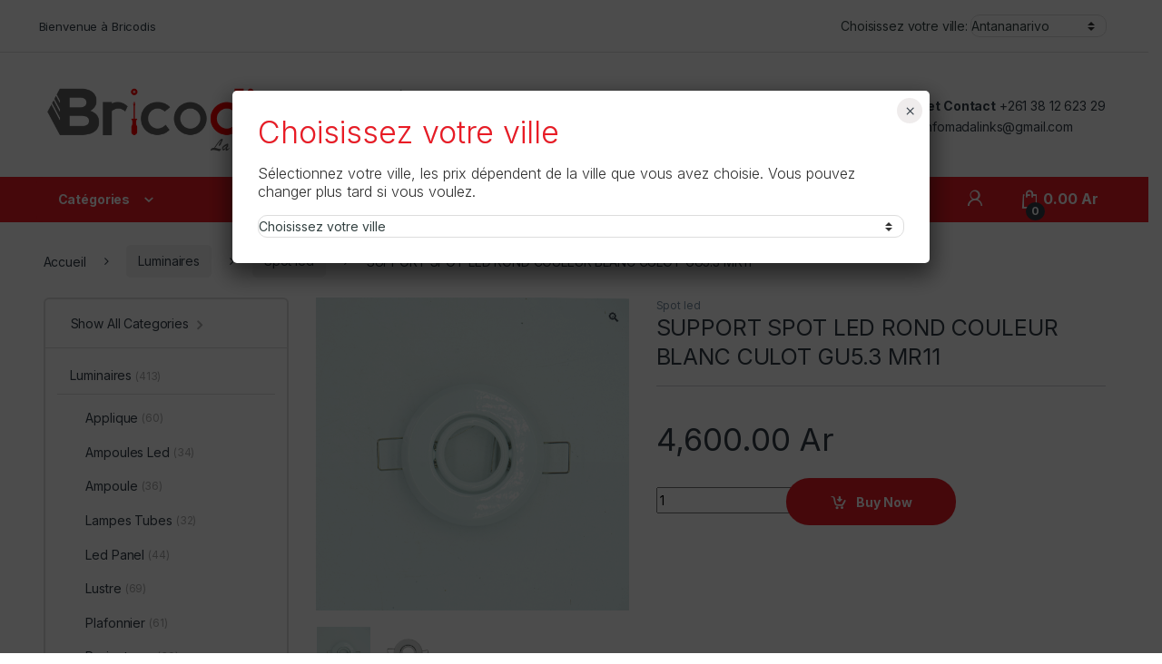

--- FILE ---
content_type: text/html; charset=UTF-8
request_url: https://www.bricodis.mg/product/support-spot-led-rond-couleur-blanc-culot-gu53-mr11-reff-190/
body_size: 203089
content:
<!DOCTYPE html>
<html lang="fr-FR">
<head>
<meta charset="UTF-8">
<meta name="viewport" content="width=device-width, initial-scale=1">
<link rel="profile" href="http://gmpg.org/xfn/11">
<link rel="pingback" href="https://www.bricodis.mg/xmlrpc.php">

<title>SUPPORT SPOT LED ROND COULEUR BLANC CULOT GU5.3 MR11 &#8211; Bricodis</title>
<meta name='robots' content='max-image-preview:large' />
	<style>img:is([sizes="auto" i], [sizes^="auto," i]) { contain-intrinsic-size: 3000px 1500px }</style>
	<link rel='dns-prefetch' href='//fonts.googleapis.com' />
<link rel="alternate" type="application/rss+xml" title="Bricodis &raquo; Flux" href="https://www.bricodis.mg/feed/" />
<script type="text/javascript">
/* <![CDATA[ */
window._wpemojiSettings = {"baseUrl":"https:\/\/s.w.org\/images\/core\/emoji\/16.0.1\/72x72\/","ext":".png","svgUrl":"https:\/\/s.w.org\/images\/core\/emoji\/16.0.1\/svg\/","svgExt":".svg","source":{"concatemoji":"https:\/\/www.bricodis.mg\/wp-includes\/js\/wp-emoji-release.min.js?ver=6.8.3"}};
/*! This file is auto-generated */
!function(s,n){var o,i,e;function c(e){try{var t={supportTests:e,timestamp:(new Date).valueOf()};sessionStorage.setItem(o,JSON.stringify(t))}catch(e){}}function p(e,t,n){e.clearRect(0,0,e.canvas.width,e.canvas.height),e.fillText(t,0,0);var t=new Uint32Array(e.getImageData(0,0,e.canvas.width,e.canvas.height).data),a=(e.clearRect(0,0,e.canvas.width,e.canvas.height),e.fillText(n,0,0),new Uint32Array(e.getImageData(0,0,e.canvas.width,e.canvas.height).data));return t.every(function(e,t){return e===a[t]})}function u(e,t){e.clearRect(0,0,e.canvas.width,e.canvas.height),e.fillText(t,0,0);for(var n=e.getImageData(16,16,1,1),a=0;a<n.data.length;a++)if(0!==n.data[a])return!1;return!0}function f(e,t,n,a){switch(t){case"flag":return n(e,"\ud83c\udff3\ufe0f\u200d\u26a7\ufe0f","\ud83c\udff3\ufe0f\u200b\u26a7\ufe0f")?!1:!n(e,"\ud83c\udde8\ud83c\uddf6","\ud83c\udde8\u200b\ud83c\uddf6")&&!n(e,"\ud83c\udff4\udb40\udc67\udb40\udc62\udb40\udc65\udb40\udc6e\udb40\udc67\udb40\udc7f","\ud83c\udff4\u200b\udb40\udc67\u200b\udb40\udc62\u200b\udb40\udc65\u200b\udb40\udc6e\u200b\udb40\udc67\u200b\udb40\udc7f");case"emoji":return!a(e,"\ud83e\udedf")}return!1}function g(e,t,n,a){var r="undefined"!=typeof WorkerGlobalScope&&self instanceof WorkerGlobalScope?new OffscreenCanvas(300,150):s.createElement("canvas"),o=r.getContext("2d",{willReadFrequently:!0}),i=(o.textBaseline="top",o.font="600 32px Arial",{});return e.forEach(function(e){i[e]=t(o,e,n,a)}),i}function t(e){var t=s.createElement("script");t.src=e,t.defer=!0,s.head.appendChild(t)}"undefined"!=typeof Promise&&(o="wpEmojiSettingsSupports",i=["flag","emoji"],n.supports={everything:!0,everythingExceptFlag:!0},e=new Promise(function(e){s.addEventListener("DOMContentLoaded",e,{once:!0})}),new Promise(function(t){var n=function(){try{var e=JSON.parse(sessionStorage.getItem(o));if("object"==typeof e&&"number"==typeof e.timestamp&&(new Date).valueOf()<e.timestamp+604800&&"object"==typeof e.supportTests)return e.supportTests}catch(e){}return null}();if(!n){if("undefined"!=typeof Worker&&"undefined"!=typeof OffscreenCanvas&&"undefined"!=typeof URL&&URL.createObjectURL&&"undefined"!=typeof Blob)try{var e="postMessage("+g.toString()+"("+[JSON.stringify(i),f.toString(),p.toString(),u.toString()].join(",")+"));",a=new Blob([e],{type:"text/javascript"}),r=new Worker(URL.createObjectURL(a),{name:"wpTestEmojiSupports"});return void(r.onmessage=function(e){c(n=e.data),r.terminate(),t(n)})}catch(e){}c(n=g(i,f,p,u))}t(n)}).then(function(e){for(var t in e)n.supports[t]=e[t],n.supports.everything=n.supports.everything&&n.supports[t],"flag"!==t&&(n.supports.everythingExceptFlag=n.supports.everythingExceptFlag&&n.supports[t]);n.supports.everythingExceptFlag=n.supports.everythingExceptFlag&&!n.supports.flag,n.DOMReady=!1,n.readyCallback=function(){n.DOMReady=!0}}).then(function(){return e}).then(function(){var e;n.supports.everything||(n.readyCallback(),(e=n.source||{}).concatemoji?t(e.concatemoji):e.wpemoji&&e.twemoji&&(t(e.twemoji),t(e.wpemoji)))}))}((window,document),window._wpemojiSettings);
/* ]]> */
</script>
<link rel='stylesheet' id='ggskin-style-css' href='https://www.bricodis.mg/wp-content/plugins/garden-gnome-package/include/ggskin.css?ver=6.8.3' type='text/css' media='all' />
<link rel='stylesheet' id='popup-maker-site-css' href='//www.bricodis.mg/wp-content/uploads/pum/pum-site-styles.css?generated=1751018087&#038;ver=1.21.1' type='text/css' media='all' />
<style id='wp-emoji-styles-inline-css' type='text/css'>

	img.wp-smiley, img.emoji {
		display: inline !important;
		border: none !important;
		box-shadow: none !important;
		height: 1em !important;
		width: 1em !important;
		margin: 0 0.07em !important;
		vertical-align: -0.1em !important;
		background: none !important;
		padding: 0 !important;
	}
</style>
<link rel='stylesheet' id='wp-block-library-css' href='https://www.bricodis.mg/wp-includes/css/dist/block-library/style.min.css?ver=6.8.3' type='text/css' media='all' />
<style id='classic-theme-styles-inline-css' type='text/css'>
/*! This file is auto-generated */
.wp-block-button__link{color:#fff;background-color:#32373c;border-radius:9999px;box-shadow:none;text-decoration:none;padding:calc(.667em + 2px) calc(1.333em + 2px);font-size:1.125em}.wp-block-file__button{background:#32373c;color:#fff;text-decoration:none}
</style>
<link rel='stylesheet' id='wpzoom-social-icons-block-style-css' href='https://www.bricodis.mg/wp-content/plugins/social-icons-widget-by-wpzoom/block/dist/style-wpzoom-social-icons.css?ver=4.5.1' type='text/css' media='all' />
<link rel='stylesheet' id='wp-components-css' href='https://www.bricodis.mg/wp-includes/css/dist/components/style.min.css?ver=6.8.3' type='text/css' media='all' />
<link rel='stylesheet' id='wp-preferences-css' href='https://www.bricodis.mg/wp-includes/css/dist/preferences/style.min.css?ver=6.8.3' type='text/css' media='all' />
<link rel='stylesheet' id='wp-block-editor-css' href='https://www.bricodis.mg/wp-includes/css/dist/block-editor/style.min.css?ver=6.8.3' type='text/css' media='all' />
<link rel='stylesheet' id='popup-maker-block-library-style-css' href='https://www.bricodis.mg/wp-content/plugins/popup-maker/dist/packages/block-library-style.css?ver=dbea705cfafe089d65f1' type='text/css' media='all' />
<style id='global-styles-inline-css' type='text/css'>
:root{--wp--preset--aspect-ratio--square: 1;--wp--preset--aspect-ratio--4-3: 4/3;--wp--preset--aspect-ratio--3-4: 3/4;--wp--preset--aspect-ratio--3-2: 3/2;--wp--preset--aspect-ratio--2-3: 2/3;--wp--preset--aspect-ratio--16-9: 16/9;--wp--preset--aspect-ratio--9-16: 9/16;--wp--preset--color--black: #000000;--wp--preset--color--cyan-bluish-gray: #abb8c3;--wp--preset--color--white: #ffffff;--wp--preset--color--pale-pink: #f78da7;--wp--preset--color--vivid-red: #cf2e2e;--wp--preset--color--luminous-vivid-orange: #ff6900;--wp--preset--color--luminous-vivid-amber: #fcb900;--wp--preset--color--light-green-cyan: #7bdcb5;--wp--preset--color--vivid-green-cyan: #00d084;--wp--preset--color--pale-cyan-blue: #8ed1fc;--wp--preset--color--vivid-cyan-blue: #0693e3;--wp--preset--color--vivid-purple: #9b51e0;--wp--preset--gradient--vivid-cyan-blue-to-vivid-purple: linear-gradient(135deg,rgba(6,147,227,1) 0%,rgb(155,81,224) 100%);--wp--preset--gradient--light-green-cyan-to-vivid-green-cyan: linear-gradient(135deg,rgb(122,220,180) 0%,rgb(0,208,130) 100%);--wp--preset--gradient--luminous-vivid-amber-to-luminous-vivid-orange: linear-gradient(135deg,rgba(252,185,0,1) 0%,rgba(255,105,0,1) 100%);--wp--preset--gradient--luminous-vivid-orange-to-vivid-red: linear-gradient(135deg,rgba(255,105,0,1) 0%,rgb(207,46,46) 100%);--wp--preset--gradient--very-light-gray-to-cyan-bluish-gray: linear-gradient(135deg,rgb(238,238,238) 0%,rgb(169,184,195) 100%);--wp--preset--gradient--cool-to-warm-spectrum: linear-gradient(135deg,rgb(74,234,220) 0%,rgb(151,120,209) 20%,rgb(207,42,186) 40%,rgb(238,44,130) 60%,rgb(251,105,98) 80%,rgb(254,248,76) 100%);--wp--preset--gradient--blush-light-purple: linear-gradient(135deg,rgb(255,206,236) 0%,rgb(152,150,240) 100%);--wp--preset--gradient--blush-bordeaux: linear-gradient(135deg,rgb(254,205,165) 0%,rgb(254,45,45) 50%,rgb(107,0,62) 100%);--wp--preset--gradient--luminous-dusk: linear-gradient(135deg,rgb(255,203,112) 0%,rgb(199,81,192) 50%,rgb(65,88,208) 100%);--wp--preset--gradient--pale-ocean: linear-gradient(135deg,rgb(255,245,203) 0%,rgb(182,227,212) 50%,rgb(51,167,181) 100%);--wp--preset--gradient--electric-grass: linear-gradient(135deg,rgb(202,248,128) 0%,rgb(113,206,126) 100%);--wp--preset--gradient--midnight: linear-gradient(135deg,rgb(2,3,129) 0%,rgb(40,116,252) 100%);--wp--preset--font-size--small: 13px;--wp--preset--font-size--medium: 20px;--wp--preset--font-size--large: 36px;--wp--preset--font-size--x-large: 42px;--wp--preset--spacing--20: 0.44rem;--wp--preset--spacing--30: 0.67rem;--wp--preset--spacing--40: 1rem;--wp--preset--spacing--50: 1.5rem;--wp--preset--spacing--60: 2.25rem;--wp--preset--spacing--70: 3.38rem;--wp--preset--spacing--80: 5.06rem;--wp--preset--shadow--natural: 6px 6px 9px rgba(0, 0, 0, 0.2);--wp--preset--shadow--deep: 12px 12px 50px rgba(0, 0, 0, 0.4);--wp--preset--shadow--sharp: 6px 6px 0px rgba(0, 0, 0, 0.2);--wp--preset--shadow--outlined: 6px 6px 0px -3px rgba(255, 255, 255, 1), 6px 6px rgba(0, 0, 0, 1);--wp--preset--shadow--crisp: 6px 6px 0px rgba(0, 0, 0, 1);}:where(.is-layout-flex){gap: 0.5em;}:where(.is-layout-grid){gap: 0.5em;}body .is-layout-flex{display: flex;}.is-layout-flex{flex-wrap: wrap;align-items: center;}.is-layout-flex > :is(*, div){margin: 0;}body .is-layout-grid{display: grid;}.is-layout-grid > :is(*, div){margin: 0;}:where(.wp-block-columns.is-layout-flex){gap: 2em;}:where(.wp-block-columns.is-layout-grid){gap: 2em;}:where(.wp-block-post-template.is-layout-flex){gap: 1.25em;}:where(.wp-block-post-template.is-layout-grid){gap: 1.25em;}.has-black-color{color: var(--wp--preset--color--black) !important;}.has-cyan-bluish-gray-color{color: var(--wp--preset--color--cyan-bluish-gray) !important;}.has-white-color{color: var(--wp--preset--color--white) !important;}.has-pale-pink-color{color: var(--wp--preset--color--pale-pink) !important;}.has-vivid-red-color{color: var(--wp--preset--color--vivid-red) !important;}.has-luminous-vivid-orange-color{color: var(--wp--preset--color--luminous-vivid-orange) !important;}.has-luminous-vivid-amber-color{color: var(--wp--preset--color--luminous-vivid-amber) !important;}.has-light-green-cyan-color{color: var(--wp--preset--color--light-green-cyan) !important;}.has-vivid-green-cyan-color{color: var(--wp--preset--color--vivid-green-cyan) !important;}.has-pale-cyan-blue-color{color: var(--wp--preset--color--pale-cyan-blue) !important;}.has-vivid-cyan-blue-color{color: var(--wp--preset--color--vivid-cyan-blue) !important;}.has-vivid-purple-color{color: var(--wp--preset--color--vivid-purple) !important;}.has-black-background-color{background-color: var(--wp--preset--color--black) !important;}.has-cyan-bluish-gray-background-color{background-color: var(--wp--preset--color--cyan-bluish-gray) !important;}.has-white-background-color{background-color: var(--wp--preset--color--white) !important;}.has-pale-pink-background-color{background-color: var(--wp--preset--color--pale-pink) !important;}.has-vivid-red-background-color{background-color: var(--wp--preset--color--vivid-red) !important;}.has-luminous-vivid-orange-background-color{background-color: var(--wp--preset--color--luminous-vivid-orange) !important;}.has-luminous-vivid-amber-background-color{background-color: var(--wp--preset--color--luminous-vivid-amber) !important;}.has-light-green-cyan-background-color{background-color: var(--wp--preset--color--light-green-cyan) !important;}.has-vivid-green-cyan-background-color{background-color: var(--wp--preset--color--vivid-green-cyan) !important;}.has-pale-cyan-blue-background-color{background-color: var(--wp--preset--color--pale-cyan-blue) !important;}.has-vivid-cyan-blue-background-color{background-color: var(--wp--preset--color--vivid-cyan-blue) !important;}.has-vivid-purple-background-color{background-color: var(--wp--preset--color--vivid-purple) !important;}.has-black-border-color{border-color: var(--wp--preset--color--black) !important;}.has-cyan-bluish-gray-border-color{border-color: var(--wp--preset--color--cyan-bluish-gray) !important;}.has-white-border-color{border-color: var(--wp--preset--color--white) !important;}.has-pale-pink-border-color{border-color: var(--wp--preset--color--pale-pink) !important;}.has-vivid-red-border-color{border-color: var(--wp--preset--color--vivid-red) !important;}.has-luminous-vivid-orange-border-color{border-color: var(--wp--preset--color--luminous-vivid-orange) !important;}.has-luminous-vivid-amber-border-color{border-color: var(--wp--preset--color--luminous-vivid-amber) !important;}.has-light-green-cyan-border-color{border-color: var(--wp--preset--color--light-green-cyan) !important;}.has-vivid-green-cyan-border-color{border-color: var(--wp--preset--color--vivid-green-cyan) !important;}.has-pale-cyan-blue-border-color{border-color: var(--wp--preset--color--pale-cyan-blue) !important;}.has-vivid-cyan-blue-border-color{border-color: var(--wp--preset--color--vivid-cyan-blue) !important;}.has-vivid-purple-border-color{border-color: var(--wp--preset--color--vivid-purple) !important;}.has-vivid-cyan-blue-to-vivid-purple-gradient-background{background: var(--wp--preset--gradient--vivid-cyan-blue-to-vivid-purple) !important;}.has-light-green-cyan-to-vivid-green-cyan-gradient-background{background: var(--wp--preset--gradient--light-green-cyan-to-vivid-green-cyan) !important;}.has-luminous-vivid-amber-to-luminous-vivid-orange-gradient-background{background: var(--wp--preset--gradient--luminous-vivid-amber-to-luminous-vivid-orange) !important;}.has-luminous-vivid-orange-to-vivid-red-gradient-background{background: var(--wp--preset--gradient--luminous-vivid-orange-to-vivid-red) !important;}.has-very-light-gray-to-cyan-bluish-gray-gradient-background{background: var(--wp--preset--gradient--very-light-gray-to-cyan-bluish-gray) !important;}.has-cool-to-warm-spectrum-gradient-background{background: var(--wp--preset--gradient--cool-to-warm-spectrum) !important;}.has-blush-light-purple-gradient-background{background: var(--wp--preset--gradient--blush-light-purple) !important;}.has-blush-bordeaux-gradient-background{background: var(--wp--preset--gradient--blush-bordeaux) !important;}.has-luminous-dusk-gradient-background{background: var(--wp--preset--gradient--luminous-dusk) !important;}.has-pale-ocean-gradient-background{background: var(--wp--preset--gradient--pale-ocean) !important;}.has-electric-grass-gradient-background{background: var(--wp--preset--gradient--electric-grass) !important;}.has-midnight-gradient-background{background: var(--wp--preset--gradient--midnight) !important;}.has-small-font-size{font-size: var(--wp--preset--font-size--small) !important;}.has-medium-font-size{font-size: var(--wp--preset--font-size--medium) !important;}.has-large-font-size{font-size: var(--wp--preset--font-size--large) !important;}.has-x-large-font-size{font-size: var(--wp--preset--font-size--x-large) !important;}
:where(.wp-block-post-template.is-layout-flex){gap: 1.25em;}:where(.wp-block-post-template.is-layout-grid){gap: 1.25em;}
:where(.wp-block-columns.is-layout-flex){gap: 2em;}:where(.wp-block-columns.is-layout-grid){gap: 2em;}
:root :where(.wp-block-pullquote){font-size: 1.5em;line-height: 1.6;}
</style>
<link rel='stylesheet' id='menu-image-css' href='https://www.bricodis.mg/wp-content/plugins/menu-image/includes/css/menu-image.css?ver=3.13' type='text/css' media='all' />
<link rel='stylesheet' id='dashicons-css' href='https://www.bricodis.mg/wp-includes/css/dashicons.min.css?ver=6.8.3' type='text/css' media='all' />
<link rel='stylesheet' id='rs-plugin-settings-css' href='https://www.bricodis.mg/wp-content/plugins/revslider/public/assets/css/rs6.css?ver=6.3.9' type='text/css' media='all' />
<style id='rs-plugin-settings-inline-css' type='text/css'>
#rs-demo-id {}
</style>
<link rel='stylesheet' id='photoswipe-css' href='https://www.bricodis.mg/wp-content/plugins/woocommerce/assets/css/photoswipe/photoswipe.min.css?ver=10.1.2' type='text/css' media='all' />
<link rel='stylesheet' id='photoswipe-default-skin-css' href='https://www.bricodis.mg/wp-content/plugins/woocommerce/assets/css/photoswipe/default-skin/default-skin.min.css?ver=10.1.2' type='text/css' media='all' />
<style id='woocommerce-inline-inline-css' type='text/css'>
.woocommerce form .form-row .required { visibility: visible; }
</style>
<link rel='stylesheet' id='brands-styles-css' href='https://www.bricodis.mg/wp-content/plugins/woocommerce/assets/css/brands.css?ver=10.1.2' type='text/css' media='all' />
<link rel='stylesheet' id='electro-fonts-css' href='https://fonts.googleapis.com/css2?family=Inter:wght@300;400;600;700&#038;display=swap' type='text/css' media='all' />
<link rel='stylesheet' id='font-electro-css' href='https://www.bricodis.mg/wp-content/themes/electro/assets/css/font-electro.css?ver=3.5.5' type='text/css' media='all' />
<link rel='stylesheet' id='fontawesome-css' href='https://www.bricodis.mg/wp-content/themes/electro/assets/vendor/fontawesome/css/all.min.css?ver=3.5.5' type='text/css' media='all' />
<link rel='stylesheet' id='animate-css-css' href='https://www.bricodis.mg/wp-content/themes/electro/assets/vendor/animate.css/animate.min.css?ver=3.5.5' type='text/css' media='all' />
<link rel='stylesheet' id='electro-style-css' href='https://www.bricodis.mg/wp-content/themes/electro/style.min.css?ver=3.5.5' type='text/css' media='all' />
<link rel='stylesheet' id='electro-child-style-css' href='https://www.bricodis.mg/wp-content/themes/electro-child/style.css?ver=3.5.5' type='text/css' media='all' />
<link rel='stylesheet' id='electro-color-css' href='https://www.bricodis.mg/wp-content/themes/electro/assets/css/colors/red.min.css?ver=3.5.5' type='text/css' media='all' />
<link rel='stylesheet' id='simple-social-icons-font-css' href='https://www.bricodis.mg/wp-content/plugins/simple-social-icons/css/style.css?ver=3.0.2' type='text/css' media='all' />
<link rel='stylesheet' id='wpzoom-social-icons-socicon-css' href='https://www.bricodis.mg/wp-content/plugins/social-icons-widget-by-wpzoom/assets/css/wpzoom-socicon.css?ver=1751018056' type='text/css' media='all' />
<link rel='stylesheet' id='wpzoom-social-icons-genericons-css' href='https://www.bricodis.mg/wp-content/plugins/social-icons-widget-by-wpzoom/assets/css/genericons.css?ver=1751018056' type='text/css' media='all' />
<link rel='stylesheet' id='wpzoom-social-icons-academicons-css' href='https://www.bricodis.mg/wp-content/plugins/social-icons-widget-by-wpzoom/assets/css/academicons.min.css?ver=1751018056' type='text/css' media='all' />
<link rel='stylesheet' id='wpzoom-social-icons-font-awesome-3-css' href='https://www.bricodis.mg/wp-content/plugins/social-icons-widget-by-wpzoom/assets/css/font-awesome-3.min.css?ver=1751018056' type='text/css' media='all' />
<link rel='stylesheet' id='wpzoom-social-icons-styles-css' href='https://www.bricodis.mg/wp-content/plugins/social-icons-widget-by-wpzoom/assets/css/wpzoom-social-icons-styles.css?ver=1751018056' type='text/css' media='all' />
<link rel='preload' as='font'  id='wpzoom-social-icons-font-academicons-woff2-css' href='https://www.bricodis.mg/wp-content/plugins/social-icons-widget-by-wpzoom/assets/font/academicons.woff2?v=1.9.2'  type='font/woff2' crossorigin />
<link rel='preload' as='font'  id='wpzoom-social-icons-font-fontawesome-3-woff2-css' href='https://www.bricodis.mg/wp-content/plugins/social-icons-widget-by-wpzoom/assets/font/fontawesome-webfont.woff2?v=4.7.0'  type='font/woff2' crossorigin />
<link rel='preload' as='font'  id='wpzoom-social-icons-font-genericons-woff-css' href='https://www.bricodis.mg/wp-content/plugins/social-icons-widget-by-wpzoom/assets/font/Genericons.woff'  type='font/woff' crossorigin />
<link rel='preload' as='font'  id='wpzoom-social-icons-font-socicon-woff2-css' href='https://www.bricodis.mg/wp-content/plugins/social-icons-widget-by-wpzoom/assets/font/socicon.woff2?v=4.5.1'  type='font/woff2' crossorigin />
<script type="text/javascript" src="https://www.bricodis.mg/wp-includes/js/jquery/jquery.min.js?ver=3.7.1" id="jquery-core-js"></script>
<script type="text/javascript" src="https://www.bricodis.mg/wp-includes/js/jquery/jquery-migrate.min.js?ver=3.4.1" id="jquery-migrate-js"></script>
<script type="text/javascript" src="https://www.bricodis.mg/wp-includes/js/dist/hooks.min.js?ver=4d63a3d491d11ffd8ac6" id="wp-hooks-js"></script>
<script type="text/javascript" src="https://www.bricodis.mg/wp-content/plugins/revslider/public/assets/js/rbtools.min.js?ver=6.3.9" id="tp-tools-js"></script>
<script type="text/javascript" src="https://www.bricodis.mg/wp-content/plugins/revslider/public/assets/js/rs6.min.js?ver=6.3.9" id="revmin-js"></script>
<script type="text/javascript" id="say-what-js-js-extra">
/* <![CDATA[ */
var say_what_data = {"replacements":{"woocommerce|SKU:|":"REF:","woocommerce|SKU|":"REF"}};
/* ]]> */
</script>
<script type="text/javascript" src="https://www.bricodis.mg/wp-content/plugins/say-what/assets/build/frontend.js?ver=fd31684c45e4d85aeb4e" id="say-what-js-js"></script>
<script type="text/javascript" src="https://www.bricodis.mg/wp-content/plugins/woocommerce/assets/js/jquery-blockui/jquery.blockUI.min.js?ver=2.7.0-wc.10.1.2" id="jquery-blockui-js" data-wp-strategy="defer"></script>
<script type="text/javascript" id="wc-add-to-cart-js-extra">
/* <![CDATA[ */
var wc_add_to_cart_params = {"ajax_url":"\/wp-admin\/admin-ajax.php","wc_ajax_url":"\/?wc-ajax=%%endpoint%%","i18n_view_cart":"Voir le panier","cart_url":"https:\/\/www.bricodis.mg\/cart\/","is_cart":"","cart_redirect_after_add":"no"};
/* ]]> */
</script>
<script type="text/javascript" src="https://www.bricodis.mg/wp-content/plugins/woocommerce/assets/js/frontend/add-to-cart.min.js?ver=10.1.2" id="wc-add-to-cart-js" data-wp-strategy="defer"></script>
<script type="text/javascript" src="https://www.bricodis.mg/wp-content/plugins/woocommerce/assets/js/zoom/jquery.zoom.min.js?ver=1.7.21-wc.10.1.2" id="zoom-js" defer="defer" data-wp-strategy="defer"></script>
<script type="text/javascript" src="https://www.bricodis.mg/wp-content/plugins/woocommerce/assets/js/photoswipe/photoswipe.min.js?ver=4.1.1-wc.10.1.2" id="photoswipe-js" defer="defer" data-wp-strategy="defer"></script>
<script type="text/javascript" src="https://www.bricodis.mg/wp-content/plugins/woocommerce/assets/js/photoswipe/photoswipe-ui-default.min.js?ver=4.1.1-wc.10.1.2" id="photoswipe-ui-default-js" defer="defer" data-wp-strategy="defer"></script>
<script type="text/javascript" id="wc-single-product-js-extra">
/* <![CDATA[ */
var wc_single_product_params = {"i18n_required_rating_text":"Veuillez s\u00e9lectionner une note","i18n_rating_options":["1\u00a0\u00e9toile sur 5","2\u00a0\u00e9toiles sur 5","3\u00a0\u00e9toiles sur 5","4\u00a0\u00e9toiles sur 5","5\u00a0\u00e9toiles sur 5"],"i18n_product_gallery_trigger_text":"Voir la galerie d\u2019images en plein \u00e9cran","review_rating_required":"yes","flexslider":{"rtl":false,"animation":"slide","smoothHeight":true,"directionNav":false,"controlNav":"thumbnails","slideshow":false,"animationSpeed":500,"animationLoop":false,"allowOneSlide":false},"zoom_enabled":"1","zoom_options":[],"photoswipe_enabled":"1","photoswipe_options":{"shareEl":false,"closeOnScroll":false,"history":false,"hideAnimationDuration":0,"showAnimationDuration":0},"flexslider_enabled":"1"};
/* ]]> */
</script>
<script type="text/javascript" src="https://www.bricodis.mg/wp-content/plugins/woocommerce/assets/js/frontend/single-product.min.js?ver=10.1.2" id="wc-single-product-js" defer="defer" data-wp-strategy="defer"></script>
<script type="text/javascript" src="https://www.bricodis.mg/wp-content/plugins/woocommerce/assets/js/js-cookie/js.cookie.min.js?ver=2.1.4-wc.10.1.2" id="js-cookie-js" defer="defer" data-wp-strategy="defer"></script>
<script type="text/javascript" id="woocommerce-js-extra">
/* <![CDATA[ */
var woocommerce_params = {"ajax_url":"\/wp-admin\/admin-ajax.php","wc_ajax_url":"\/?wc-ajax=%%endpoint%%","i18n_password_show":"Afficher le mot de passe","i18n_password_hide":"Masquer le mot de passe"};
/* ]]> */
</script>
<script type="text/javascript" src="https://www.bricodis.mg/wp-content/plugins/woocommerce/assets/js/frontend/woocommerce.min.js?ver=10.1.2" id="woocommerce-js" defer="defer" data-wp-strategy="defer"></script>
<script type="text/javascript" src="https://www.bricodis.mg/wp-content/plugins/js_composer/assets/js/vendors/woocommerce-add-to-cart.js?ver=6.5.0" id="vc_woocommerce-add-to-cart-js-js"></script>
<script type="text/javascript" src="https://www.bricodis.mg/wp-content/themes/electro-child/assets/js/jquery.cookie.js?ver=6.8.3" id="jquery.cookie-js"></script>
<script type="text/javascript" src="https://www.bricodis.mg/wp-content/themes/electro-child/assets/js/scripts.js?ver=6.8.3" id="scripts-js"></script>
<script type="text/javascript" id="wc-cart-fragments-js-extra">
/* <![CDATA[ */
var wc_cart_fragments_params = {"ajax_url":"\/wp-admin\/admin-ajax.php","wc_ajax_url":"\/?wc-ajax=%%endpoint%%","cart_hash_key":"wc_cart_hash_922710364a81da0e2df1f8c84b5bde18","fragment_name":"wc_fragments_922710364a81da0e2df1f8c84b5bde18","request_timeout":"5000"};
/* ]]> */
</script>
<script type="text/javascript" src="https://www.bricodis.mg/wp-content/plugins/woocommerce/assets/js/frontend/cart-fragments.min.js?ver=10.1.2" id="wc-cart-fragments-js" defer="defer" data-wp-strategy="defer"></script>
<link rel="https://api.w.org/" href="https://www.bricodis.mg/wp-json/" /><link rel="alternate" title="JSON" type="application/json" href="https://www.bricodis.mg/wp-json/wp/v2/product/3864" /><link rel="EditURI" type="application/rsd+xml" title="RSD" href="https://www.bricodis.mg/xmlrpc.php?rsd" />
<meta name="generator" content="WordPress 6.8.3" />
<meta name="generator" content="WooCommerce 10.1.2" />
<link rel="canonical" href="https://www.bricodis.mg/product/support-spot-led-rond-couleur-blanc-culot-gu53-mr11-reff-190/" />
<link rel='shortlink' href='https://www.bricodis.mg/?p=3864' />
<link rel="alternate" title="oEmbed (JSON)" type="application/json+oembed" href="https://www.bricodis.mg/wp-json/oembed/1.0/embed?url=https%3A%2F%2Fwww.bricodis.mg%2Fproduct%2Fsupport-spot-led-rond-couleur-blanc-culot-gu53-mr11-reff-190%2F" />
<link rel="alternate" title="oEmbed (XML)" type="text/xml+oembed" href="https://www.bricodis.mg/wp-json/oembed/1.0/embed?url=https%3A%2F%2Fwww.bricodis.mg%2Fproduct%2Fsupport-spot-led-rond-couleur-blanc-culot-gu53-mr11-reff-190%2F&#038;format=xml" />
<meta name="generator" content="Redux 4.5.7" /><!-- start Simple Custom CSS and JS -->
<script type="text/javascript">
 

jQuery(document).ready(function ($) {
    // Add click event listener
    $('.departments-menu-v2-title').on('click', function (e) {
        e.preventDefault(); // Prevent default action of the link
        
        // Toggle the menu visibility with animation
        $('#menu-departments-menu-1').slideToggle(300);
    });
});</script>
<!-- end Simple Custom CSS and JS -->
<!-- start Simple Custom CSS and JS -->
<script type="text/javascript">
 
jQuery(function() {
jQuery('.setLocation').change(function(e) {
  //alert(e.target.value);
  jQuery.cookie('UserLocation', e.target.value, { path: '/', expires: 356 });
  location.reload();
});
});</script>
<!-- end Simple Custom CSS and JS -->
<!-- start Simple Custom CSS and JS -->
<!-- Global site tag (gtag.js) - Google Analytics -->
<script async src="https://www.googletagmanager.com/gtag/js?id=UA-160032506-2"></script>
<script>
  window.dataLayer = window.dataLayer || [];
  function gtag(){dataLayer.push(arguments);}
  gtag('js', new Date());

  gtag('config', 'UA-160032506-2');
</script>
<!-- end Simple Custom CSS and JS -->
	<noscript><style>.woocommerce-product-gallery{ opacity: 1 !important; }</style></noscript>
	<meta name="generator" content="Powered by WPBakery Page Builder - drag and drop page builder for WordPress."/>
<meta name="generator" content="Powered by Slider Revolution 6.3.9 - responsive, Mobile-Friendly Slider Plugin for WordPress with comfortable drag and drop interface." />
<link rel="icon" href="https://www.bricodis.mg/wp-content/uploads/2024/12/cropped-App-Icon-24-32x32.png" sizes="32x32" />
<link rel="icon" href="https://www.bricodis.mg/wp-content/uploads/2024/12/cropped-App-Icon-24-192x192.png" sizes="192x192" />
<link rel="apple-touch-icon" href="https://www.bricodis.mg/wp-content/uploads/2024/12/cropped-App-Icon-24-180x180.png" />
<meta name="msapplication-TileImage" content="https://www.bricodis.mg/wp-content/uploads/2024/12/cropped-App-Icon-24-270x270.png" />
<script type="text/javascript">function setREVStartSize(e){
			//window.requestAnimationFrame(function() {				 
				window.RSIW = window.RSIW===undefined ? window.innerWidth : window.RSIW;	
				window.RSIH = window.RSIH===undefined ? window.innerHeight : window.RSIH;	
				try {								
					var pw = document.getElementById(e.c).parentNode.offsetWidth,
						newh;
					pw = pw===0 || isNaN(pw) ? window.RSIW : pw;
					e.tabw = e.tabw===undefined ? 0 : parseInt(e.tabw);
					e.thumbw = e.thumbw===undefined ? 0 : parseInt(e.thumbw);
					e.tabh = e.tabh===undefined ? 0 : parseInt(e.tabh);
					e.thumbh = e.thumbh===undefined ? 0 : parseInt(e.thumbh);
					e.tabhide = e.tabhide===undefined ? 0 : parseInt(e.tabhide);
					e.thumbhide = e.thumbhide===undefined ? 0 : parseInt(e.thumbhide);
					e.mh = e.mh===undefined || e.mh=="" || e.mh==="auto" ? 0 : parseInt(e.mh,0);		
					if(e.layout==="fullscreen" || e.l==="fullscreen") 						
						newh = Math.max(e.mh,window.RSIH);					
					else{					
						e.gw = Array.isArray(e.gw) ? e.gw : [e.gw];
						for (var i in e.rl) if (e.gw[i]===undefined || e.gw[i]===0) e.gw[i] = e.gw[i-1];					
						e.gh = e.el===undefined || e.el==="" || (Array.isArray(e.el) && e.el.length==0)? e.gh : e.el;
						e.gh = Array.isArray(e.gh) ? e.gh : [e.gh];
						for (var i in e.rl) if (e.gh[i]===undefined || e.gh[i]===0) e.gh[i] = e.gh[i-1];
											
						var nl = new Array(e.rl.length),
							ix = 0,						
							sl;					
						e.tabw = e.tabhide>=pw ? 0 : e.tabw;
						e.thumbw = e.thumbhide>=pw ? 0 : e.thumbw;
						e.tabh = e.tabhide>=pw ? 0 : e.tabh;
						e.thumbh = e.thumbhide>=pw ? 0 : e.thumbh;					
						for (var i in e.rl) nl[i] = e.rl[i]<window.RSIW ? 0 : e.rl[i];
						sl = nl[0];									
						for (var i in nl) if (sl>nl[i] && nl[i]>0) { sl = nl[i]; ix=i;}															
						var m = pw>(e.gw[ix]+e.tabw+e.thumbw) ? 1 : (pw-(e.tabw+e.thumbw)) / (e.gw[ix]);					
						newh =  (e.gh[ix] * m) + (e.tabh + e.thumbh);
					}				
					if(window.rs_init_css===undefined) window.rs_init_css = document.head.appendChild(document.createElement("style"));					
					document.getElementById(e.c).height = newh+"px";
					window.rs_init_css.innerHTML += "#"+e.c+"_wrapper { height: "+newh+"px }";				
				} catch(e){
					console.log("Failure at Presize of Slider:" + e)
				}					   
			//});
		  };</script>
		<style type="text/css" id="wp-custom-css">
			.page .entry-header.header-with-cover-image{
    background-position: 0px !important;
}
#menu-departments-menu-1 {
    display: none;
}
.handheld-header-v2{
	background-color: white !important;
	border-bottom: 1px solid #eaeaea;
}
.handheld-header-v2 .handheld-header-links>ul li>a{
	color: #ea1b25 !important;
}
.handheld-header-v2 .off-canvas-navigation-wrapper .navbar-toggler, .handheld-header-v2 .off-canvas-navigation-wrapper button{
	color: #ea1b25 !important;
}
.handheld-header-v2 .header-logo{
	display: flex !important;
}
.masthead .navbar-toggler{
	display: none !important;
}
.brands-carousel .item figure img{
	max-height: 80px;
	opacity: 1;
}
img.desaturate{
	filter: none;
	-webkit-filter:none;
}
/* Top Bar */
@media (max-width: 991px){
	.top-bar .nav.nav-inline.pull-left.flip {
		float: left !important;
	}
	.top-bar .nav.nav-inline.pull-right.flip {
		float: right !important;
	}
}
@media (max-width: 550px){
	.top-bar .nav.nav-inline.pull-left.flip, .top-bar .nav.nav-inline.pull-right.flip {
		float: none !important;
		display: flex;
		justify-content: center;
		align-items: center;
		margin: 0 auto;
	}
	.bievenueContainer{
		display: none !important;
	}
}

.setLocation{
	border: 1px solid #ddd;
	border-radius: 10px;
	color: #334141;
	font-family: inherit;
	padding: 0px;
}

.setLocationInner{
	max-width: 150px;
}

.setLocationLabel{
	margin: 0px !important;
	line-height: inherit !important;
	color: #334141;
	font-family: inherit;
	font-weight: normal;
	padding-right: 3px;
}

.select2-container{
	width: 100% !important;
}

.primary-nav-menu .nav-inline>.menu-item a:focus, .primary-nav-menu .nav-inline>.menu-item a:hover {
	color: #FF0100;
}

#menu-main-menu .active a {
	color: #FF0100 !important;
}
/*For fixing the overlay/collapse issue of product appearing at the end of the page */
.product-outer{
	height: 100% !important;
}

.locationContainer {
    min-width: 300px;
    display: flex;
    justify-content: center;
    align-items: center;
}

.pull-left{
    float: left !important;
}

.pull-right{
    float: right !important;
}

.top-bar .container{
    display: flex;
    align-items: center;
    justify-content: space-between;
    padding: 10px;
}

.woocommerce-ordering{
	display: none !important;
}
#main .woocommerce-result-count{
	display: none !important;
}
#main header .woocommerce-result-count{
	display: block !important;
}

.footer-bottom-widgets{
	padding: 2.28em 0 2.44em 0 !important;
	background-color: #626262 !important;
	color: white !important;
}

.menu-footer-links-left-container ul li a{
	color: white !important;
}

.menu-footer-links-right-container ul li a{
	color: white !important;
}

.footer-logo img{
	max-width: 50% !important;
}
.copyright-bar{
	background-color: black;
	color: white;
	font-weight: bold;
}
.copyright-bar a{
	background-color: black;
	color: #FF1A00;
	font-weight: bold;
}
.new-product-badge-over-image {
    background: #ee0100 !important;
	max-width: 100px !important;
	height: 20px;
	position: absolute;
    bottom: 1px;
    left: 10px;
    color: white;
    font-size: 8px;
    font-weight: bold;
    padding: 3px 4px;
    border-radius: 3px;
    z-index: 100;
}		</style>
		<noscript><style> .wpb_animate_when_almost_visible { opacity: 1; }</style></noscript></head>

<body class="wp-singular product-template-default single single-product postid-3864 wp-theme-electro wp-child-theme-electro-child theme-electro woocommerce woocommerce-page woocommerce-no-js left-sidebar normal sticky-single-add-to-cart-mobile wpb-js-composer js-comp-ver-6.5.0 vc_responsive">
    <div class="off-canvas-wrapper w-100 position-relative">
<div id="page" class="hfeed site">
    		<a class="skip-link screen-reader-text visually-hidden" href="#site-navigation">Skip to navigation</a>
		<a class="skip-link screen-reader-text visually-hidden" href="#content">Skip to content</a>
		<div class="top-bar">
    <div class="container">
        <ul id="menu-top-bar-left" class="nav nav-inline pull-left electro-animate-dropdown flip bievenueContainer"><li id="menu-item-4020" class="menu-item menu-item-type-custom menu-item-object-custom menu-item-home menu-item-4020"><a title="Bienvenue à Bricodis" href="http://www.bricodis.mg/">Bienvenue à Bricodis</a></li>
</ul>
                <form method='post' class='cityForm'>
                <div class='form-group form-inline nav nav-inline pull-right electro-animate-dropdown flip locationContainer'>
                    <label for='setLocation' class='setLocationLabel'>Choisissez votre ville:</label>
                    <select name='setLocation' id='setLocation' class='form-control setLocation setLocationInner'><option selected value='Antananarivo'>Antananarivo</option><option value='Mahajanga'>Mahajanga</option><option value='Tamatave'>Tamatave</option><option value='Tulear'>Tulear</option></select>
                </div>
                </form>    </div>
</div><!-- /.top-bar -->


    
    <header id="masthead" class="header-v2 stick-this site-header">
        <div class="container hidden-lg-down d-none d-xl-block">
            <div class="masthead row align-items-center">
				<div class="header-logo-area d-flex justify-content-between align-items-center">
					<div class="header-site-branding">
				<a href="https://www.bricodis.mg/" class="header-logo-link">
					<img src="https://www.bricodis.mg/wp-content/uploads/2024/12/logo.png" alt="Bricodis" class="img-header-logo" width="908" height="302" />
				</a>
			</div>
					<div class="off-canvas-navigation-wrapper ">
			<div class="off-canvas-navbar-toggle-buttons clearfix">
				<button class="navbar-toggler navbar-toggle-hamburger " type="button">
					<i class="ec ec-menu"></i>
				</button>
				<button class="navbar-toggler navbar-toggle-close " type="button">
					<i class="ec ec-close-remove"></i>
				</button>
			</div>

			<div class="off-canvas-navigation
							 light" id="default-oc-header">
				<ul id="menu-departments-menu" class="nav nav-inline yamm"><li id="menu-item-15700" class="menu-item menu-item-type-taxonomy menu-item-object-product_cat menu-item-has-children menu-item-15700 dropdown"><a title="NOUVEAUTES" href="https://www.bricodis.mg/product-category/nouveautes/" data-bs-toggle="dropdown" class="dropdown-toggle" aria-haspopup="true">NOUVEAUTES</a>
<ul role="menu" class=" dropdown-menu">
	<li id="menu-item-61231" class="menu-item menu-item-type-taxonomy menu-item-object-product_cat menu-item-61231"><a title="Bloc porte" href="https://www.bricodis.mg/product-category/nouveautes/bloc-porte/">Bloc porte</a></li>
	<li id="menu-item-61232" class="menu-item menu-item-type-taxonomy menu-item-object-product_cat menu-item-61232"><a title="Robinetterie" href="https://www.bricodis.mg/product-category/nouveautes/robinetterie-nouveautes-2/">Robinetterie</a></li>
</ul>
</li>
<li id="menu-item-4016" class="menu-item menu-item-type-taxonomy menu-item-object-product_cat menu-item-has-children menu-item-4016 dropdown"><a title="ARRIVAGES" href="https://www.bricodis.mg/product-category/arrivages/" data-bs-toggle="dropdown" class="dropdown-toggle" aria-haspopup="true">ARRIVAGES</a>
<ul role="menu" class=" dropdown-menu">
	<li id="menu-item-16106" class="menu-item menu-item-type-taxonomy menu-item-object-product_cat menu-item-16106"><a title="» Bloc Porte" href="https://www.bricodis.mg/product-category/arrivages/bloc-porte-nouveautes/">» Bloc Porte</a></li>
	<li id="menu-item-15590" class="menu-item menu-item-type-taxonomy menu-item-object-product_cat menu-item-15590"><a title="» Carrelage" href="https://www.bricodis.mg/product-category/arrivages/carrelage-nouveautes/">» Carrelage</a></li>
	<li id="menu-item-15679" class="menu-item menu-item-type-taxonomy menu-item-object-product_cat menu-item-15679"><a title="» Électricités" href="https://www.bricodis.mg/product-category/arrivages/electricites-nouveautes/">» Électricités</a></li>
	<li id="menu-item-16090" class="menu-item menu-item-type-taxonomy menu-item-object-product_cat menu-item-16090"><a title="» Finder Tools" href="https://www.bricodis.mg/product-category/arrivages/finder-nouveautes/">» Finder Tools</a></li>
	<li id="menu-item-15663" class="menu-item menu-item-type-taxonomy menu-item-object-product_cat menu-item-15663"><a title="» Luminaires" href="https://www.bricodis.mg/product-category/arrivages/luminaires-nouveautes/">» Luminaires</a></li>
	<li id="menu-item-16107" class="menu-item menu-item-type-taxonomy menu-item-object-product_cat menu-item-16107"><a title="» Magpow / Colles" href="https://www.bricodis.mg/product-category/arrivages/colles-nouveautes/">» Magpow / Colles</a></li>
	<li id="menu-item-18275" class="menu-item menu-item-type-taxonomy menu-item-object-product_cat menu-item-18275"><a title="» Meuble salle de bain" href="https://www.bricodis.mg/product-category/arrivages/meuble-salle-de-bain-arrivages/">» Meuble salle de bain</a></li>
	<li id="menu-item-15673" class="menu-item menu-item-type-taxonomy menu-item-object-product_cat menu-item-15673"><a title="» Outillages" href="https://www.bricodis.mg/product-category/arrivages/outillages-nouveautes/">» Outillages</a></li>
	<li id="menu-item-17990" class="menu-item menu-item-type-taxonomy menu-item-object-product_cat menu-item-17990"><a title="» Peinture" href="https://www.bricodis.mg/product-category/arrivages/peinture-arrivages/">» Peinture</a></li>
	<li id="menu-item-17276" class="menu-item menu-item-type-taxonomy menu-item-object-product_cat menu-item-17276"><a title="» Plafond PVC" href="https://www.bricodis.mg/product-category/arrivages/plafond-pvc/">» Plafond PVC</a></li>
	<li id="menu-item-15671" class="menu-item menu-item-type-taxonomy menu-item-object-product_cat menu-item-15671"><a title="» Plomberie" href="https://www.bricodis.mg/product-category/arrivages/plomberie-nouveautes/">» Plomberie</a></li>
	<li id="menu-item-15618" class="menu-item menu-item-type-taxonomy menu-item-object-product_cat menu-item-15618"><a title="» Quincaillerie - Divers" href="https://www.bricodis.mg/product-category/arrivages/quincaillerie-nouveautes/">» Quincaillerie &#8211; Divers</a></li>
	<li id="menu-item-16733" class="menu-item menu-item-type-taxonomy menu-item-object-product_cat menu-item-16733"><a title="» Robinetterie" href="https://www.bricodis.mg/product-category/arrivages/robinetterie-nouveautes/">» Robinetterie</a></li>
	<li id="menu-item-15591" class="menu-item menu-item-type-taxonomy menu-item-object-product_cat menu-item-15591"><a title="» Sanitaire" href="https://www.bricodis.mg/product-category/arrivages/sanitaire-nouveautes/">» Sanitaire</a></li>
	<li id="menu-item-16108" class="menu-item menu-item-type-taxonomy menu-item-object-product_cat menu-item-16108"><a title="» Solaire" href="https://www.bricodis.mg/product-category/arrivages/solaire-nouveautes/">» Solaire</a></li>
</ul>
</li>
<li id="menu-item-16259" class="menu-item menu-item-type-taxonomy menu-item-object-product_cat menu-item-has-children menu-item-16259 dropdown"><a title="Bloc Porte" href="https://www.bricodis.mg/product-category/bloc-porte-main/" data-bs-toggle="dropdown" class="dropdown-toggle" aria-haspopup="true">Bloc Porte</a>
<ul role="menu" class=" dropdown-menu">
	<li id="menu-item-54848" class="menu-item menu-item-type-taxonomy menu-item-object-product_cat menu-item-54848"><a title="Bloc porte d&#039;entrée Laminée" href="https://www.bricodis.mg/product-category/bloc-porte-main/bloc-porte-dentree-laminee/">Bloc porte d&#8217;entrée Laminée</a></li>
	<li id="menu-item-5976" class="menu-item menu-item-type-taxonomy menu-item-object-product_cat menu-item-5976"><a title="Bloc Porte Complet" href="https://www.bricodis.mg/product-category/bloc-porte-main/bloc-porte-complet/">Bloc Porte Complet</a></li>
	<li id="menu-item-17956" class="menu-item menu-item-type-taxonomy menu-item-object-product_cat menu-item-17956"><a title="Bloc Porte Extensible" href="https://www.bricodis.mg/product-category/bloc-porte-main/bloc-porte-extensible/">Bloc Porte Extensible</a></li>
	<li id="menu-item-4001" class="menu-item menu-item-type-taxonomy menu-item-object-product_cat menu-item-4001"><a title="Serrure" href="https://www.bricodis.mg/product-category/bloc-porte-main/serrure/">Serrure</a></li>
	<li id="menu-item-17275" class="menu-item menu-item-type-taxonomy menu-item-object-product_cat menu-item-17275"><a title="Verrou et Accessoires" href="https://www.bricodis.mg/product-category/bloc-porte-main/verrou/">Verrou et Accessoires</a></li>
</ul>
</li>
<li id="menu-item-3992" class="menu-item menu-item-type-taxonomy menu-item-object-product_cat menu-item-has-children menu-item-3992 dropdown"><a title="Carrelage" href="https://www.bricodis.mg/product-category/carrelage/" data-bs-toggle="dropdown" class="dropdown-toggle" aria-haspopup="true">Carrelage</a>
<ul role="menu" class=" dropdown-menu">
	<li id="menu-item-20646" class="menu-item menu-item-type-taxonomy menu-item-object-product_cat menu-item-20646"><a title="Pack Sol / Mural" href="https://www.bricodis.mg/product-category/carrelage/30x45/">Pack Sol / Mural</a></li>
	<li id="menu-item-3993" class="menu-item menu-item-type-taxonomy menu-item-object-product_cat menu-item-3993"><a title="15x15" href="https://www.bricodis.mg/product-category/carrelage/15x15/">15&#215;15</a></li>
	<li id="menu-item-3994" class="menu-item menu-item-type-taxonomy menu-item-object-product_cat menu-item-3994"><a title="20x30" href="https://www.bricodis.mg/product-category/carrelage/20x30/">20&#215;30</a></li>
	<li id="menu-item-3995" class="menu-item menu-item-type-taxonomy menu-item-object-product_cat menu-item-3995"><a title="20x40" href="https://www.bricodis.mg/product-category/carrelage/20x40/">20&#215;40</a></li>
	<li id="menu-item-13468" class="menu-item menu-item-type-taxonomy menu-item-object-product_cat menu-item-13468"><a title="20x100" href="https://www.bricodis.mg/product-category/carrelage/20x100/">20&#215;100</a></li>
	<li id="menu-item-15873" class="menu-item menu-item-type-taxonomy menu-item-object-product_cat menu-item-15873"><a title="25x37.5" href="https://www.bricodis.mg/product-category/carrelage/25x37-5/">25&#215;37.5</a></li>
	<li id="menu-item-3996" class="menu-item menu-item-type-taxonomy menu-item-object-product_cat menu-item-3996"><a title="30x30" href="https://www.bricodis.mg/product-category/carrelage/30x30/">30&#215;30</a></li>
	<li id="menu-item-13227" class="menu-item menu-item-type-taxonomy menu-item-object-product_cat menu-item-13227"><a title="30x60" href="https://www.bricodis.mg/product-category/carrelage/30x60/">30&#215;60</a></li>
	<li id="menu-item-3997" class="menu-item menu-item-type-taxonomy menu-item-object-product_cat menu-item-3997"><a title="40x40" href="https://www.bricodis.mg/product-category/carrelage/40x40/">40&#215;40</a></li>
	<li id="menu-item-55763" class="menu-item menu-item-type-taxonomy menu-item-object-product_cat menu-item-55763"><a title="50x50" href="https://www.bricodis.mg/product-category/carrelage/50x50/">50&#215;50</a></li>
	<li id="menu-item-3998" class="menu-item menu-item-type-taxonomy menu-item-object-product_cat menu-item-3998"><a title="60x60" href="https://www.bricodis.mg/product-category/carrelage/60x60/">60&#215;60</a></li>
</ul>
</li>
<li id="menu-item-19040" class="menu-item menu-item-type-taxonomy menu-item-object-product_cat menu-item-has-children menu-item-19040 dropdown"><a title="Climatiseur" href="https://www.bricodis.mg/product-category/climatiseur/" data-bs-toggle="dropdown" class="dropdown-toggle" aria-haspopup="true">Climatiseur</a>
<ul role="menu" class=" dropdown-menu">
	<li id="menu-item-19041" class="menu-item menu-item-type-taxonomy menu-item-object-product_cat menu-item-19041"><a title="Climatiseur Split" href="https://www.bricodis.mg/product-category/climatiseur/climatiseur-split/">Climatiseur Split</a></li>
</ul>
</li>
<li id="menu-item-3955" class="menu-item menu-item-type-taxonomy menu-item-object-product_cat menu-item-has-children menu-item-3955 dropdown"><a title="Electricités" href="https://www.bricodis.mg/product-category/electricites/" data-bs-toggle="dropdown" class="dropdown-toggle" aria-haspopup="true">Electricités</a>
<ul role="menu" class=" dropdown-menu">
	<li id="menu-item-3959" class="menu-item menu-item-type-taxonomy menu-item-object-product_cat menu-item-3959"><a title="Accessoires" href="https://www.bricodis.mg/product-category/electricites/accessoires/">Accessoires</a></li>
	<li id="menu-item-3956" class="menu-item menu-item-type-taxonomy menu-item-object-product_cat menu-item-3956"><a title="Appareillage,Prise,Interrupteur" href="https://www.bricodis.mg/product-category/electricites/appareillagepriseinterrupteur/">Appareillage,Prise,Interrupteur</a></li>
	<li id="menu-item-3961" class="menu-item menu-item-type-taxonomy menu-item-object-product_cat menu-item-3961"><a title="Attache-fil" href="https://www.bricodis.mg/product-category/electricites/attache-fil/">Attache-fil</a></li>
	<li id="menu-item-3957" class="menu-item menu-item-type-taxonomy menu-item-object-product_cat menu-item-3957"><a title="Câbles" href="https://www.bricodis.mg/product-category/electricites/cables/">Câbles</a></li>
	<li id="menu-item-3963" class="menu-item menu-item-type-taxonomy menu-item-object-product_cat menu-item-3963"><a title="Cache fil" href="https://www.bricodis.mg/product-category/electricites/cache-fil/">Cache fil</a></li>
	<li id="menu-item-3964" class="menu-item menu-item-type-taxonomy menu-item-object-product_cat menu-item-3964"><a title="Disjoncteur" href="https://www.bricodis.mg/product-category/electricites/disjoncteur/">Disjoncteur</a></li>
	<li id="menu-item-3965" class="menu-item menu-item-type-taxonomy menu-item-object-product_cat menu-item-3965"><a title="Douille" href="https://www.bricodis.mg/product-category/electricites/douille/">Douille</a></li>
	<li id="menu-item-3967" class="menu-item menu-item-type-taxonomy menu-item-object-product_cat menu-item-3967"><a title="Groupes électrogènes" href="https://www.bricodis.mg/product-category/electricites/groupes-electrogenes/">Groupes électrogènes</a></li>
	<li id="menu-item-15859" class="menu-item menu-item-type-taxonomy menu-item-object-product_cat menu-item-15859"><a title="Ventilateur" href="https://www.bricodis.mg/product-category/electricites/ventilateur/">Ventilateur</a></li>
	<li id="menu-item-5980" class="menu-item menu-item-type-taxonomy menu-item-object-product_cat menu-item-5980"><a title="YAKI" href="https://www.bricodis.mg/product-category/electricites/yaki/">YAKI</a></li>
</ul>
</li>
<li id="menu-item-3934" class="menu-item menu-item-type-taxonomy menu-item-object-product_cat current-product-ancestor menu-item-has-children menu-item-3934 dropdown"><a title="Luminaires" href="https://www.bricodis.mg/product-category/luminaires/" data-bs-toggle="dropdown" class="dropdown-toggle" aria-haspopup="true">Luminaires</a>
<ul role="menu" class=" dropdown-menu">
	<li id="menu-item-3936" class="menu-item menu-item-type-taxonomy menu-item-object-product_cat menu-item-3936"><a title="Applique" href="https://www.bricodis.mg/product-category/luminaires/applique/">Applique</a></li>
	<li id="menu-item-3937" class="menu-item menu-item-type-taxonomy menu-item-object-product_cat menu-item-3937"><a title="Ampoule" href="https://www.bricodis.mg/product-category/luminaires/ampoule/">Ampoule</a></li>
	<li id="menu-item-3938" class="menu-item menu-item-type-taxonomy menu-item-object-product_cat menu-item-3938"><a title="Ampoules Led" href="https://www.bricodis.mg/product-category/luminaires/ampoules-led/">Ampoules Led</a></li>
	<li id="menu-item-3939" class="menu-item menu-item-type-taxonomy menu-item-object-product_cat menu-item-3939"><a title="Lampes Tubes" href="https://www.bricodis.mg/product-category/luminaires/lampes-tubes/">Lampes Tubes</a></li>
	<li id="menu-item-3940" class="menu-item menu-item-type-taxonomy menu-item-object-product_cat menu-item-3940"><a title="Led Panel" href="https://www.bricodis.mg/product-category/luminaires/led-panel/">Led Panel</a></li>
	<li id="menu-item-3935" class="menu-item menu-item-type-taxonomy menu-item-object-product_cat menu-item-3935"><a title="Lustre" href="https://www.bricodis.mg/product-category/luminaires/lustre/">Lustre</a></li>
	<li id="menu-item-15448" class="menu-item menu-item-type-taxonomy menu-item-object-product_cat menu-item-15448"><a title="Plafonnier" href="https://www.bricodis.mg/product-category/luminaires/plafonnier/">Plafonnier</a></li>
	<li id="menu-item-3941" class="menu-item menu-item-type-taxonomy menu-item-object-product_cat current-product-ancestor current-menu-parent current-product-parent menu-item-3941"><a title="Spot led" href="https://www.bricodis.mg/product-category/luminaires/spot-led/">Spot led</a></li>
</ul>
</li>
<li id="menu-item-3984" class="menu-item menu-item-type-taxonomy menu-item-object-product_cat menu-item-has-children menu-item-3984 dropdown"><a title="Outillages" href="https://www.bricodis.mg/product-category/outillages/" data-bs-toggle="dropdown" class="dropdown-toggle" aria-haspopup="true">Outillages</a>
<ul role="menu" class=" dropdown-menu">
	<li id="menu-item-3989" class="menu-item menu-item-type-taxonomy menu-item-object-product_cat menu-item-3989"><a title="A main" href="https://www.bricodis.mg/product-category/outillages/a-main/">A main</a></li>
	<li id="menu-item-15815" class="menu-item menu-item-type-taxonomy menu-item-object-product_cat menu-item-15815"><a title="Agriculture" href="https://www.bricodis.mg/product-category/outillages/agriculture/">Agriculture</a></li>
	<li id="menu-item-3990" class="menu-item menu-item-type-taxonomy menu-item-object-product_cat menu-item-3990"><a title="D&#039;atelier" href="https://www.bricodis.mg/product-category/outillages/d-atelier/">D&#8217;atelier</a></li>
	<li id="menu-item-17541" class="menu-item menu-item-type-taxonomy menu-item-object-product_cat menu-item-17541"><a title="Escabeau" href="https://www.bricodis.mg/product-category/outillages/escabeau/">Escabeau</a></li>
	<li id="menu-item-3991" class="menu-item menu-item-type-taxonomy menu-item-object-product_cat menu-item-3991"><a title="Finder Tools" href="https://www.bricodis.mg/product-category/outillages/finder-tools/">Finder Tools</a></li>
	<li id="menu-item-3985" class="menu-item menu-item-type-taxonomy menu-item-object-product_cat menu-item-3985"><a title="Mesure et traçage" href="https://www.bricodis.mg/product-category/outillages/mesure-et-tracage/">Mesure et traçage</a></li>
	<li id="menu-item-3986" class="menu-item menu-item-type-taxonomy menu-item-object-product_cat menu-item-3986"><a title="Pigeon tools" href="https://www.bricodis.mg/product-category/outillages/pigeon-tools/">Pigeon tools</a></li>
	<li id="menu-item-3987" class="menu-item menu-item-type-taxonomy menu-item-object-product_cat menu-item-3987"><a title="Portatif" href="https://www.bricodis.mg/product-category/outillages/portatif/">Portatif</a></li>
	<li id="menu-item-3988" class="menu-item menu-item-type-taxonomy menu-item-object-product_cat menu-item-3988"><a title="Protection" href="https://www.bricodis.mg/product-category/outillages/protection/">Protection</a></li>
</ul>
</li>
<li id="menu-item-4005" class="menu-item menu-item-type-taxonomy menu-item-object-product_cat menu-item-has-children menu-item-4005 dropdown"><a title="Peinture" href="https://www.bricodis.mg/product-category/peinture/" data-bs-toggle="dropdown" class="dropdown-toggle" aria-haspopup="true">Peinture</a>
<ul role="menu" class=" dropdown-menu">
	<li id="menu-item-4006" class="menu-item menu-item-type-taxonomy menu-item-object-product_cat menu-item-4006"><a title="A l&#039;eau &amp; à l&#039;huile" href="https://www.bricodis.mg/product-category/peinture/a-l-eau-a-l-huile/">A l&#8217;eau &amp; à l&#8217;huile</a></li>
	<li id="menu-item-4007" class="menu-item menu-item-type-taxonomy menu-item-object-product_cat menu-item-4007"><a title="A bombe" href="https://www.bricodis.mg/product-category/peinture/a-bombe/">A bombe</a></li>
</ul>
</li>
<li id="menu-item-4008" class="menu-item menu-item-type-taxonomy menu-item-object-product_cat menu-item-has-children menu-item-4008 dropdown"><a title="Plomberie et Tuyauterie" href="https://www.bricodis.mg/product-category/plomberie/" data-bs-toggle="dropdown" class="dropdown-toggle" aria-haspopup="true">Plomberie et Tuyauterie</a>
<ul role="menu" class=" dropdown-menu">
	<li id="menu-item-4009" class="menu-item menu-item-type-taxonomy menu-item-object-product_cat menu-item-4009"><a title="Raccordement" href="https://www.bricodis.mg/product-category/plomberie/raccordement/">Raccordement</a></li>
	<li id="menu-item-18759" class="menu-item menu-item-type-taxonomy menu-item-object-product_cat menu-item-18759"><a title="Tuyaux PEHD et Accessoires" href="https://www.bricodis.mg/product-category/plomberie/tuyaux-et-accessoires-en-pehd/">Tuyaux PEHD et Accessoires</a></li>
	<li id="menu-item-4010" class="menu-item menu-item-type-taxonomy menu-item-object-product_cat menu-item-4010"><a title="Tuyauterie" href="https://www.bricodis.mg/product-category/plomberie/tuyauterie/">Tuyauterie</a></li>
</ul>
</li>
<li id="menu-item-3999" class="menu-item menu-item-type-taxonomy menu-item-object-product_cat menu-item-has-children menu-item-3999 dropdown"><a title="Quincaillerie" href="https://www.bricodis.mg/product-category/quincaillerie/" data-bs-toggle="dropdown" class="dropdown-toggle" aria-haspopup="true">Quincaillerie</a>
<ul role="menu" class=" dropdown-menu">
	<li id="menu-item-15814" class="menu-item menu-item-type-taxonomy menu-item-object-product_cat menu-item-15814"><a title="Accessoire et Consommable" href="https://www.bricodis.mg/product-category/quincaillerie/accessoire-et-consommable/">Accessoire et Consommable</a></li>
	<li id="menu-item-4003" class="menu-item menu-item-type-taxonomy menu-item-object-product_cat menu-item-4003"><a title="Boulon et vis" href="https://www.bricodis.mg/product-category/quincaillerie/boulon-et-vis/">Boulon et vis</a></li>
	<li id="menu-item-4004" class="menu-item menu-item-type-taxonomy menu-item-object-product_cat menu-item-4004"><a title="Chaîne , accessoires" href="https://www.bricodis.mg/product-category/quincaillerie/chaine-accessoires/">Chaîne , accessoires</a></li>
	<li id="menu-item-4011" class="menu-item menu-item-type-taxonomy menu-item-object-product_cat menu-item-4011"><a title="Ciment" href="https://www.bricodis.mg/product-category/quincaillerie/ciment/">Ciment</a></li>
	<li id="menu-item-5894" class="menu-item menu-item-type-taxonomy menu-item-object-product_cat menu-item-5894"><a title="Colles + Adhesifs" href="https://www.bricodis.mg/product-category/quincaillerie/colle-adhesifs/">Colles + Adhesifs</a></li>
	<li id="menu-item-17380" class="menu-item menu-item-type-taxonomy menu-item-object-product_cat menu-item-17380"><a title="Colles MAGPOW" href="https://www.bricodis.mg/product-category/quincaillerie/colle-magpow/">Colles MAGPOW</a></li>
	<li id="menu-item-5930" class="menu-item menu-item-type-taxonomy menu-item-object-product_cat menu-item-5930"><a title="Divers" href="https://www.bricodis.mg/product-category/quincaillerie/divers/">Divers</a></li>
	<li id="menu-item-16744" class="menu-item menu-item-type-taxonomy menu-item-object-product_cat menu-item-16744"><a title="Plafond PVC" href="https://www.bricodis.mg/product-category/quincaillerie/plafond-pvc-quincaillerie/">Plafond PVC</a></li>
</ul>
</li>
<li id="menu-item-18746" class="menu-item menu-item-type-taxonomy menu-item-object-product_cat menu-item-has-children menu-item-18746 dropdown"><a title="Revêtement de sol" href="https://www.bricodis.mg/product-category/revetement-de-sol/" data-bs-toggle="dropdown" class="dropdown-toggle" aria-haspopup="true">Revêtement de sol</a>
<ul role="menu" class=" dropdown-menu">
	<li id="menu-item-18748" class="menu-item menu-item-type-taxonomy menu-item-object-product_cat menu-item-18748"><a title="Parquet Stratifie" href="https://www.bricodis.mg/product-category/revetement-de-sol/parquet-stratifie/">Parquet Stratifie</a></li>
</ul>
</li>
<li id="menu-item-3978" class="menu-item menu-item-type-taxonomy menu-item-object-product_cat menu-item-has-children menu-item-3978 dropdown"><a title="Robinetterie" href="https://www.bricodis.mg/product-category/robinetterie/" data-bs-toggle="dropdown" class="dropdown-toggle" aria-haspopup="true">Robinetterie</a>
<ul role="menu" class=" dropdown-menu">
	<li id="menu-item-3976" class="menu-item menu-item-type-taxonomy menu-item-object-product_cat menu-item-3976"><a title="Accessoire salle de bain" href="https://www.bricodis.mg/product-category/robinetterie/accessoire-salle-de-bain/">Accessoire salle de bain</a></li>
	<li id="menu-item-17336" class="menu-item menu-item-type-taxonomy menu-item-object-product_cat menu-item-17336"><a title="Barre de douche" href="https://www.bricodis.mg/product-category/robinetterie/barre-de-douche/">Barre de douche</a></li>
	<li id="menu-item-3979" class="menu-item menu-item-type-taxonomy menu-item-object-product_cat menu-item-3979"><a title="Mitigeur baignoire" href="https://www.bricodis.mg/product-category/robinetterie/mitigeur-baignoire/">Mitigeur baignoire</a></li>
	<li id="menu-item-3980" class="menu-item menu-item-type-taxonomy menu-item-object-product_cat menu-item-3980"><a title="Mitigeur evier" href="https://www.bricodis.mg/product-category/robinetterie/mitigeur-evier/">Mitigeur evier</a></li>
	<li id="menu-item-3981" class="menu-item menu-item-type-taxonomy menu-item-object-product_cat menu-item-3981"><a title="Mitigeur lavabo" href="https://www.bricodis.mg/product-category/robinetterie/mitigeur-lavabo/">Mitigeur lavabo</a></li>
	<li id="menu-item-19737" class="menu-item menu-item-type-taxonomy menu-item-object-product_cat menu-item-19737"><a title="Robinet Equerre" href="https://www.bricodis.mg/product-category/robinetterie/robinet-equerre/">Robinet Equerre</a></li>
	<li id="menu-item-3982" class="menu-item menu-item-type-taxonomy menu-item-object-product_cat menu-item-3982"><a title="Robinet evier" href="https://www.bricodis.mg/product-category/robinetterie/robinet-evier/">Robinet evier</a></li>
	<li id="menu-item-3983" class="menu-item menu-item-type-taxonomy menu-item-object-product_cat menu-item-3983"><a title="Robinet lavabo" href="https://www.bricodis.mg/product-category/robinetterie/robinet-lavabo/">Robinet lavabo</a></li>
</ul>
</li>
<li id="menu-item-3968" class="menu-item menu-item-type-taxonomy menu-item-object-product_cat menu-item-has-children menu-item-3968 dropdown"><a title="Sanitaire" href="https://www.bricodis.mg/product-category/sanitaire/" data-bs-toggle="dropdown" class="dropdown-toggle" aria-haspopup="true">Sanitaire</a>
<ul role="menu" class=" dropdown-menu">
	<li id="menu-item-3972" class="menu-item menu-item-type-taxonomy menu-item-object-product_cat menu-item-3972"><a title="Brique de verre" href="https://www.bricodis.mg/product-category/sanitaire/brique-de-verre/">Brique de verre</a></li>
	<li id="menu-item-3973" class="menu-item menu-item-type-taxonomy menu-item-object-product_cat menu-item-3973"><a title="Cabine de douche" href="https://www.bricodis.mg/product-category/sanitaire/cabine-de-douche/">Cabine de douche</a></li>
	<li id="menu-item-56593" class="menu-item menu-item-type-taxonomy menu-item-object-product_cat menu-item-56593"><a title="Caniveau" href="https://www.bricodis.mg/product-category/sanitaire/caniveau/">Caniveau</a></li>
	<li id="menu-item-3977" class="menu-item menu-item-type-taxonomy menu-item-object-product_cat menu-item-3977"><a title="Chauffe eau électrique" href="https://www.bricodis.mg/product-category/sanitaire/chauffe-eau-electrique/">Chauffe eau électrique</a></li>
	<li id="menu-item-3974" class="menu-item menu-item-type-taxonomy menu-item-object-product_cat menu-item-3974"><a title="Evier" href="https://www.bricodis.mg/product-category/sanitaire/evier/">Evier</a></li>
	<li id="menu-item-3969" class="menu-item menu-item-type-taxonomy menu-item-object-product_cat menu-item-3969"><a title="Lavabo" href="https://www.bricodis.mg/product-category/sanitaire/lavabo/">Lavabo</a></li>
	<li id="menu-item-3975" class="menu-item menu-item-type-taxonomy menu-item-object-product_cat menu-item-3975"><a title="Meuble de salle de bain" href="https://www.bricodis.mg/product-category/sanitaire/meuble-de-salle-de-bain/">Meuble de salle de bain</a></li>
	<li id="menu-item-17530" class="menu-item menu-item-type-taxonomy menu-item-object-product_cat menu-item-17530"><a title="Miroir de Douche" href="https://www.bricodis.mg/product-category/sanitaire/miroir-de-douche/">Miroir de Douche</a></li>
	<li id="menu-item-3970" class="menu-item menu-item-type-taxonomy menu-item-object-product_cat menu-item-3970"><a title="Vasque" href="https://www.bricodis.mg/product-category/sanitaire/vasque/">Vasque</a></li>
	<li id="menu-item-3971" class="menu-item menu-item-type-taxonomy menu-item-object-product_cat menu-item-3971"><a title="W.C" href="https://www.bricodis.mg/product-category/sanitaire/wc/">W.C</a></li>
</ul>
</li>
<li id="menu-item-3942" class="menu-item menu-item-type-taxonomy menu-item-object-product_cat menu-item-has-children menu-item-3942 dropdown"><a title="Solaire" href="https://www.bricodis.mg/product-category/solaire/" data-bs-toggle="dropdown" class="dropdown-toggle" aria-haspopup="true">Solaire</a>
<ul role="menu" class=" dropdown-menu">
	<li id="menu-item-15809" class="menu-item menu-item-type-taxonomy menu-item-object-product_cat menu-item-15809"><a title="Accessoire solaire" href="https://www.bricodis.mg/product-category/solaire/accessoire-solaire/">Accessoire solaire</a></li>
	<li id="menu-item-3951" class="menu-item menu-item-type-taxonomy menu-item-object-product_cat menu-item-3951"><a title="Batterie Solaire" href="https://www.bricodis.mg/product-category/solaire/batterie-solaire/">Batterie Solaire</a></li>
	<li id="menu-item-3943" class="menu-item menu-item-type-taxonomy menu-item-object-product_cat menu-item-3943"><a title="Câble solaire" href="https://www.bricodis.mg/product-category/solaire/cable-solaire/">Câble solaire</a></li>
	<li id="menu-item-15810" class="menu-item menu-item-type-taxonomy menu-item-object-product_cat menu-item-15810"><a title="Chauffe eau solaire" href="https://www.bricodis.mg/product-category/solaire/chauffe-eau-solaire/">Chauffe eau solaire</a></li>
	<li id="menu-item-3952" class="menu-item menu-item-type-taxonomy menu-item-object-product_cat menu-item-3952"><a title="Convertisseur" href="https://www.bricodis.mg/product-category/solaire/convertisseur/">Convertisseur</a></li>
	<li id="menu-item-3949" class="menu-item menu-item-type-taxonomy menu-item-object-product_cat menu-item-3949"><a title="Electroménager 12V" href="https://www.bricodis.mg/product-category/solaire/electromenager-12v/">Electroménager 12V</a></li>
	<li id="menu-item-3946" class="menu-item menu-item-type-taxonomy menu-item-object-product_cat menu-item-3946"><a title="Kit Solaire Complet" href="https://www.bricodis.mg/product-category/solaire/kit-solaire-complet/">Kit Solaire Complet</a></li>
	<li id="menu-item-3948" class="menu-item menu-item-type-taxonomy menu-item-object-product_cat menu-item-3948"><a title="Lampadaire" href="https://www.bricodis.mg/product-category/solaire/lampadaire/">Lampadaire</a></li>
	<li id="menu-item-3945" class="menu-item menu-item-type-taxonomy menu-item-object-product_cat menu-item-3945"><a title="Luminaire Solaire" href="https://www.bricodis.mg/product-category/solaire/luminaire-solaire/">Luminaire Solaire</a></li>
	<li id="menu-item-3944" class="menu-item menu-item-type-taxonomy menu-item-object-product_cat menu-item-3944"><a title="Panneaux solaires" href="https://www.bricodis.mg/product-category/solaire/panneaux-solaires/">Panneaux solaires</a></li>
	<li id="menu-item-3950" class="menu-item menu-item-type-taxonomy menu-item-object-product_cat menu-item-3950"><a title="Pompe à eau" href="https://www.bricodis.mg/product-category/solaire/pompe-a-eau/">Pompe à eau</a></li>
	<li id="menu-item-3953" class="menu-item menu-item-type-taxonomy menu-item-object-product_cat menu-item-3953"><a title="Régulateur" href="https://www.bricodis.mg/product-category/solaire/regulateur/">Régulateur</a></li>
</ul>
</li>
</ul>			</div>
		</div>
				</div>
		<div class="primary-nav-menu col position-relative electro-animate-dropdown"><ul id="menu-main-menu" class="nav nav-inline yamm"><li id="menu-item-4023" class="menu-item menu-item-type-post_type menu-item-object-page menu-item-home menu-item-4023"><a title="Accueil" href="https://www.bricodis.mg/">Accueil</a></li>
<li id="menu-item-4032" class="menu-item menu-item-type-post_type menu-item-object-page menu-item-4032"><a title="À propos de nous" href="https://www.bricodis.mg/a-propos-de-nous/">À propos de nous</a></li>
<li id="menu-item-59108" class="menu-item menu-item-type-taxonomy menu-item-object-product_cat menu-item-59108"><a title="Nouveautes" href="https://www.bricodis.mg/product-category/nouveautes/">Nouveautes</a></li>
<li id="menu-item-59113" class="menu-item menu-item-type-post_type menu-item-object-page menu-item-59113"><a title="Bonnes Affaires" href="https://www.bricodis.mg/bonnes-affaires/">Bonnes Affaires</a></li>
<li id="menu-item-4030" class="menu-item menu-item-type-post_type menu-item-object-page menu-item-4030"><a title="Magasins" href="https://www.bricodis.mg/magasins/">Magasins</a></li>
<li id="menu-item-4031" class="menu-item menu-item-type-post_type menu-item-object-page menu-item-4031"><a title="Contactez nous" href="https://www.bricodis.mg/contactez-nous/">Contactez nous</a></li>
</ul></div>		<div class="header-support col-3">
			<div class="header-support-inner">
				<div class="support-icon">
					<i class="ec ec-support"></i>
				</div>
				<div class="support-info">
					<div class="support-number"><strong>Aides et Contact</strong> +261 38 12 623 29</div>
					<div class="support-email">Email: infomadalinks@gmail.com</div>
				</div>
			</div>
		</div>
					</div>
				<div class="electro-navbar">
			<div class="container">
				<div class="electro-navbar-inner row">
						<div class="departments-menu-v2">
			<div class="dropdown 
			">
				<a href="#" class="departments-menu-v2-title" 
									data-bs-toggle="dropdown">
					<span>Catégories<i class="departments-menu-v2-icon ec ec-arrow-down-search"></i></span>
				</a>
				<ul id="menu-departments-menu-1" class="dropdown-menu yamm"><li id="menu-item-15700" class="menu-item menu-item-type-taxonomy menu-item-object-product_cat menu-item-has-children menu-item-15700 dropdown"><a title="NOUVEAUTES" href="https://www.bricodis.mg/product-category/nouveautes/" data-bs-toggle="dropdown-hover" class="dropdown-toggle" aria-haspopup="true">NOUVEAUTES</a>
<ul role="menu" class=" dropdown-menu">
	<li id="menu-item-61231" class="menu-item menu-item-type-taxonomy menu-item-object-product_cat menu-item-61231"><a title="Bloc porte" href="https://www.bricodis.mg/product-category/nouveautes/bloc-porte/">Bloc porte</a></li>
	<li id="menu-item-61232" class="menu-item menu-item-type-taxonomy menu-item-object-product_cat menu-item-61232"><a title="Robinetterie" href="https://www.bricodis.mg/product-category/nouveautes/robinetterie-nouveautes-2/">Robinetterie</a></li>
</ul>
</li>
<li id="menu-item-4016" class="menu-item menu-item-type-taxonomy menu-item-object-product_cat menu-item-has-children menu-item-4016 dropdown"><a title="ARRIVAGES" href="https://www.bricodis.mg/product-category/arrivages/" data-bs-toggle="dropdown-hover" class="dropdown-toggle" aria-haspopup="true">ARRIVAGES</a>
<ul role="menu" class=" dropdown-menu">
	<li id="menu-item-16106" class="menu-item menu-item-type-taxonomy menu-item-object-product_cat menu-item-16106"><a title="» Bloc Porte" href="https://www.bricodis.mg/product-category/arrivages/bloc-porte-nouveautes/">» Bloc Porte</a></li>
	<li id="menu-item-15590" class="menu-item menu-item-type-taxonomy menu-item-object-product_cat menu-item-15590"><a title="» Carrelage" href="https://www.bricodis.mg/product-category/arrivages/carrelage-nouveautes/">» Carrelage</a></li>
	<li id="menu-item-15679" class="menu-item menu-item-type-taxonomy menu-item-object-product_cat menu-item-15679"><a title="» Électricités" href="https://www.bricodis.mg/product-category/arrivages/electricites-nouveautes/">» Électricités</a></li>
	<li id="menu-item-16090" class="menu-item menu-item-type-taxonomy menu-item-object-product_cat menu-item-16090"><a title="» Finder Tools" href="https://www.bricodis.mg/product-category/arrivages/finder-nouveautes/">» Finder Tools</a></li>
	<li id="menu-item-15663" class="menu-item menu-item-type-taxonomy menu-item-object-product_cat menu-item-15663"><a title="» Luminaires" href="https://www.bricodis.mg/product-category/arrivages/luminaires-nouveautes/">» Luminaires</a></li>
	<li id="menu-item-16107" class="menu-item menu-item-type-taxonomy menu-item-object-product_cat menu-item-16107"><a title="» Magpow / Colles" href="https://www.bricodis.mg/product-category/arrivages/colles-nouveautes/">» Magpow / Colles</a></li>
	<li id="menu-item-18275" class="menu-item menu-item-type-taxonomy menu-item-object-product_cat menu-item-18275"><a title="» Meuble salle de bain" href="https://www.bricodis.mg/product-category/arrivages/meuble-salle-de-bain-arrivages/">» Meuble salle de bain</a></li>
	<li id="menu-item-15673" class="menu-item menu-item-type-taxonomy menu-item-object-product_cat menu-item-15673"><a title="» Outillages" href="https://www.bricodis.mg/product-category/arrivages/outillages-nouveautes/">» Outillages</a></li>
	<li id="menu-item-17990" class="menu-item menu-item-type-taxonomy menu-item-object-product_cat menu-item-17990"><a title="» Peinture" href="https://www.bricodis.mg/product-category/arrivages/peinture-arrivages/">» Peinture</a></li>
	<li id="menu-item-17276" class="menu-item menu-item-type-taxonomy menu-item-object-product_cat menu-item-17276"><a title="» Plafond PVC" href="https://www.bricodis.mg/product-category/arrivages/plafond-pvc/">» Plafond PVC</a></li>
	<li id="menu-item-15671" class="menu-item menu-item-type-taxonomy menu-item-object-product_cat menu-item-15671"><a title="» Plomberie" href="https://www.bricodis.mg/product-category/arrivages/plomberie-nouveautes/">» Plomberie</a></li>
	<li id="menu-item-15618" class="menu-item menu-item-type-taxonomy menu-item-object-product_cat menu-item-15618"><a title="» Quincaillerie - Divers" href="https://www.bricodis.mg/product-category/arrivages/quincaillerie-nouveautes/">» Quincaillerie &#8211; Divers</a></li>
	<li id="menu-item-16733" class="menu-item menu-item-type-taxonomy menu-item-object-product_cat menu-item-16733"><a title="» Robinetterie" href="https://www.bricodis.mg/product-category/arrivages/robinetterie-nouveautes/">» Robinetterie</a></li>
	<li id="menu-item-15591" class="menu-item menu-item-type-taxonomy menu-item-object-product_cat menu-item-15591"><a title="» Sanitaire" href="https://www.bricodis.mg/product-category/arrivages/sanitaire-nouveautes/">» Sanitaire</a></li>
	<li id="menu-item-16108" class="menu-item menu-item-type-taxonomy menu-item-object-product_cat menu-item-16108"><a title="» Solaire" href="https://www.bricodis.mg/product-category/arrivages/solaire-nouveautes/">» Solaire</a></li>
</ul>
</li>
<li id="menu-item-16259" class="menu-item menu-item-type-taxonomy menu-item-object-product_cat menu-item-has-children menu-item-16259 dropdown"><a title="Bloc Porte" href="https://www.bricodis.mg/product-category/bloc-porte-main/" data-bs-toggle="dropdown-hover" class="dropdown-toggle" aria-haspopup="true">Bloc Porte</a>
<ul role="menu" class=" dropdown-menu">
	<li id="menu-item-54848" class="menu-item menu-item-type-taxonomy menu-item-object-product_cat menu-item-54848"><a title="Bloc porte d&#039;entrée Laminée" href="https://www.bricodis.mg/product-category/bloc-porte-main/bloc-porte-dentree-laminee/">Bloc porte d&#8217;entrée Laminée</a></li>
	<li id="menu-item-5976" class="menu-item menu-item-type-taxonomy menu-item-object-product_cat menu-item-5976"><a title="Bloc Porte Complet" href="https://www.bricodis.mg/product-category/bloc-porte-main/bloc-porte-complet/">Bloc Porte Complet</a></li>
	<li id="menu-item-17956" class="menu-item menu-item-type-taxonomy menu-item-object-product_cat menu-item-17956"><a title="Bloc Porte Extensible" href="https://www.bricodis.mg/product-category/bloc-porte-main/bloc-porte-extensible/">Bloc Porte Extensible</a></li>
	<li id="menu-item-4001" class="menu-item menu-item-type-taxonomy menu-item-object-product_cat menu-item-4001"><a title="Serrure" href="https://www.bricodis.mg/product-category/bloc-porte-main/serrure/">Serrure</a></li>
	<li id="menu-item-17275" class="menu-item menu-item-type-taxonomy menu-item-object-product_cat menu-item-17275"><a title="Verrou et Accessoires" href="https://www.bricodis.mg/product-category/bloc-porte-main/verrou/">Verrou et Accessoires</a></li>
</ul>
</li>
<li id="menu-item-3992" class="menu-item menu-item-type-taxonomy menu-item-object-product_cat menu-item-has-children menu-item-3992 dropdown"><a title="Carrelage" href="https://www.bricodis.mg/product-category/carrelage/" data-bs-toggle="dropdown-hover" class="dropdown-toggle" aria-haspopup="true">Carrelage</a>
<ul role="menu" class=" dropdown-menu">
	<li id="menu-item-20646" class="menu-item menu-item-type-taxonomy menu-item-object-product_cat menu-item-20646"><a title="Pack Sol / Mural" href="https://www.bricodis.mg/product-category/carrelage/30x45/">Pack Sol / Mural</a></li>
	<li id="menu-item-3993" class="menu-item menu-item-type-taxonomy menu-item-object-product_cat menu-item-3993"><a title="15x15" href="https://www.bricodis.mg/product-category/carrelage/15x15/">15&#215;15</a></li>
	<li id="menu-item-3994" class="menu-item menu-item-type-taxonomy menu-item-object-product_cat menu-item-3994"><a title="20x30" href="https://www.bricodis.mg/product-category/carrelage/20x30/">20&#215;30</a></li>
	<li id="menu-item-3995" class="menu-item menu-item-type-taxonomy menu-item-object-product_cat menu-item-3995"><a title="20x40" href="https://www.bricodis.mg/product-category/carrelage/20x40/">20&#215;40</a></li>
	<li id="menu-item-13468" class="menu-item menu-item-type-taxonomy menu-item-object-product_cat menu-item-13468"><a title="20x100" href="https://www.bricodis.mg/product-category/carrelage/20x100/">20&#215;100</a></li>
	<li id="menu-item-15873" class="menu-item menu-item-type-taxonomy menu-item-object-product_cat menu-item-15873"><a title="25x37.5" href="https://www.bricodis.mg/product-category/carrelage/25x37-5/">25&#215;37.5</a></li>
	<li id="menu-item-3996" class="menu-item menu-item-type-taxonomy menu-item-object-product_cat menu-item-3996"><a title="30x30" href="https://www.bricodis.mg/product-category/carrelage/30x30/">30&#215;30</a></li>
	<li id="menu-item-13227" class="menu-item menu-item-type-taxonomy menu-item-object-product_cat menu-item-13227"><a title="30x60" href="https://www.bricodis.mg/product-category/carrelage/30x60/">30&#215;60</a></li>
	<li id="menu-item-3997" class="menu-item menu-item-type-taxonomy menu-item-object-product_cat menu-item-3997"><a title="40x40" href="https://www.bricodis.mg/product-category/carrelage/40x40/">40&#215;40</a></li>
	<li id="menu-item-55763" class="menu-item menu-item-type-taxonomy menu-item-object-product_cat menu-item-55763"><a title="50x50" href="https://www.bricodis.mg/product-category/carrelage/50x50/">50&#215;50</a></li>
	<li id="menu-item-3998" class="menu-item menu-item-type-taxonomy menu-item-object-product_cat menu-item-3998"><a title="60x60" href="https://www.bricodis.mg/product-category/carrelage/60x60/">60&#215;60</a></li>
</ul>
</li>
<li id="menu-item-19040" class="menu-item menu-item-type-taxonomy menu-item-object-product_cat menu-item-has-children menu-item-19040 dropdown"><a title="Climatiseur" href="https://www.bricodis.mg/product-category/climatiseur/" data-bs-toggle="dropdown-hover" class="dropdown-toggle" aria-haspopup="true">Climatiseur</a>
<ul role="menu" class=" dropdown-menu">
	<li id="menu-item-19041" class="menu-item menu-item-type-taxonomy menu-item-object-product_cat menu-item-19041"><a title="Climatiseur Split" href="https://www.bricodis.mg/product-category/climatiseur/climatiseur-split/">Climatiseur Split</a></li>
</ul>
</li>
<li id="menu-item-3955" class="menu-item menu-item-type-taxonomy menu-item-object-product_cat menu-item-has-children menu-item-3955 dropdown"><a title="Electricités" href="https://www.bricodis.mg/product-category/electricites/" data-bs-toggle="dropdown-hover" class="dropdown-toggle" aria-haspopup="true">Electricités</a>
<ul role="menu" class=" dropdown-menu">
	<li id="menu-item-3959" class="menu-item menu-item-type-taxonomy menu-item-object-product_cat menu-item-3959"><a title="Accessoires" href="https://www.bricodis.mg/product-category/electricites/accessoires/">Accessoires</a></li>
	<li id="menu-item-3956" class="menu-item menu-item-type-taxonomy menu-item-object-product_cat menu-item-3956"><a title="Appareillage,Prise,Interrupteur" href="https://www.bricodis.mg/product-category/electricites/appareillagepriseinterrupteur/">Appareillage,Prise,Interrupteur</a></li>
	<li id="menu-item-3961" class="menu-item menu-item-type-taxonomy menu-item-object-product_cat menu-item-3961"><a title="Attache-fil" href="https://www.bricodis.mg/product-category/electricites/attache-fil/">Attache-fil</a></li>
	<li id="menu-item-3957" class="menu-item menu-item-type-taxonomy menu-item-object-product_cat menu-item-3957"><a title="Câbles" href="https://www.bricodis.mg/product-category/electricites/cables/">Câbles</a></li>
	<li id="menu-item-3963" class="menu-item menu-item-type-taxonomy menu-item-object-product_cat menu-item-3963"><a title="Cache fil" href="https://www.bricodis.mg/product-category/electricites/cache-fil/">Cache fil</a></li>
	<li id="menu-item-3964" class="menu-item menu-item-type-taxonomy menu-item-object-product_cat menu-item-3964"><a title="Disjoncteur" href="https://www.bricodis.mg/product-category/electricites/disjoncteur/">Disjoncteur</a></li>
	<li id="menu-item-3965" class="menu-item menu-item-type-taxonomy menu-item-object-product_cat menu-item-3965"><a title="Douille" href="https://www.bricodis.mg/product-category/electricites/douille/">Douille</a></li>
	<li id="menu-item-3967" class="menu-item menu-item-type-taxonomy menu-item-object-product_cat menu-item-3967"><a title="Groupes électrogènes" href="https://www.bricodis.mg/product-category/electricites/groupes-electrogenes/">Groupes électrogènes</a></li>
	<li id="menu-item-15859" class="menu-item menu-item-type-taxonomy menu-item-object-product_cat menu-item-15859"><a title="Ventilateur" href="https://www.bricodis.mg/product-category/electricites/ventilateur/">Ventilateur</a></li>
	<li id="menu-item-5980" class="menu-item menu-item-type-taxonomy menu-item-object-product_cat menu-item-5980"><a title="YAKI" href="https://www.bricodis.mg/product-category/electricites/yaki/">YAKI</a></li>
</ul>
</li>
<li id="menu-item-3934" class="menu-item menu-item-type-taxonomy menu-item-object-product_cat current-product-ancestor menu-item-has-children menu-item-3934 dropdown"><a title="Luminaires" href="https://www.bricodis.mg/product-category/luminaires/" data-bs-toggle="dropdown-hover" class="dropdown-toggle" aria-haspopup="true">Luminaires</a>
<ul role="menu" class=" dropdown-menu">
	<li id="menu-item-3936" class="menu-item menu-item-type-taxonomy menu-item-object-product_cat menu-item-3936"><a title="Applique" href="https://www.bricodis.mg/product-category/luminaires/applique/">Applique</a></li>
	<li id="menu-item-3937" class="menu-item menu-item-type-taxonomy menu-item-object-product_cat menu-item-3937"><a title="Ampoule" href="https://www.bricodis.mg/product-category/luminaires/ampoule/">Ampoule</a></li>
	<li id="menu-item-3938" class="menu-item menu-item-type-taxonomy menu-item-object-product_cat menu-item-3938"><a title="Ampoules Led" href="https://www.bricodis.mg/product-category/luminaires/ampoules-led/">Ampoules Led</a></li>
	<li id="menu-item-3939" class="menu-item menu-item-type-taxonomy menu-item-object-product_cat menu-item-3939"><a title="Lampes Tubes" href="https://www.bricodis.mg/product-category/luminaires/lampes-tubes/">Lampes Tubes</a></li>
	<li id="menu-item-3940" class="menu-item menu-item-type-taxonomy menu-item-object-product_cat menu-item-3940"><a title="Led Panel" href="https://www.bricodis.mg/product-category/luminaires/led-panel/">Led Panel</a></li>
	<li id="menu-item-3935" class="menu-item menu-item-type-taxonomy menu-item-object-product_cat menu-item-3935"><a title="Lustre" href="https://www.bricodis.mg/product-category/luminaires/lustre/">Lustre</a></li>
	<li id="menu-item-15448" class="menu-item menu-item-type-taxonomy menu-item-object-product_cat menu-item-15448"><a title="Plafonnier" href="https://www.bricodis.mg/product-category/luminaires/plafonnier/">Plafonnier</a></li>
	<li id="menu-item-3941" class="menu-item menu-item-type-taxonomy menu-item-object-product_cat current-product-ancestor current-menu-parent current-product-parent menu-item-3941"><a title="Spot led" href="https://www.bricodis.mg/product-category/luminaires/spot-led/">Spot led</a></li>
</ul>
</li>
<li id="menu-item-3984" class="menu-item menu-item-type-taxonomy menu-item-object-product_cat menu-item-has-children menu-item-3984 dropdown"><a title="Outillages" href="https://www.bricodis.mg/product-category/outillages/" data-bs-toggle="dropdown-hover" class="dropdown-toggle" aria-haspopup="true">Outillages</a>
<ul role="menu" class=" dropdown-menu">
	<li id="menu-item-3989" class="menu-item menu-item-type-taxonomy menu-item-object-product_cat menu-item-3989"><a title="A main" href="https://www.bricodis.mg/product-category/outillages/a-main/">A main</a></li>
	<li id="menu-item-15815" class="menu-item menu-item-type-taxonomy menu-item-object-product_cat menu-item-15815"><a title="Agriculture" href="https://www.bricodis.mg/product-category/outillages/agriculture/">Agriculture</a></li>
	<li id="menu-item-3990" class="menu-item menu-item-type-taxonomy menu-item-object-product_cat menu-item-3990"><a title="D&#039;atelier" href="https://www.bricodis.mg/product-category/outillages/d-atelier/">D&#8217;atelier</a></li>
	<li id="menu-item-17541" class="menu-item menu-item-type-taxonomy menu-item-object-product_cat menu-item-17541"><a title="Escabeau" href="https://www.bricodis.mg/product-category/outillages/escabeau/">Escabeau</a></li>
	<li id="menu-item-3991" class="menu-item menu-item-type-taxonomy menu-item-object-product_cat menu-item-3991"><a title="Finder Tools" href="https://www.bricodis.mg/product-category/outillages/finder-tools/">Finder Tools</a></li>
	<li id="menu-item-3985" class="menu-item menu-item-type-taxonomy menu-item-object-product_cat menu-item-3985"><a title="Mesure et traçage" href="https://www.bricodis.mg/product-category/outillages/mesure-et-tracage/">Mesure et traçage</a></li>
	<li id="menu-item-3986" class="menu-item menu-item-type-taxonomy menu-item-object-product_cat menu-item-3986"><a title="Pigeon tools" href="https://www.bricodis.mg/product-category/outillages/pigeon-tools/">Pigeon tools</a></li>
	<li id="menu-item-3987" class="menu-item menu-item-type-taxonomy menu-item-object-product_cat menu-item-3987"><a title="Portatif" href="https://www.bricodis.mg/product-category/outillages/portatif/">Portatif</a></li>
	<li id="menu-item-3988" class="menu-item menu-item-type-taxonomy menu-item-object-product_cat menu-item-3988"><a title="Protection" href="https://www.bricodis.mg/product-category/outillages/protection/">Protection</a></li>
</ul>
</li>
<li id="menu-item-4005" class="menu-item menu-item-type-taxonomy menu-item-object-product_cat menu-item-has-children menu-item-4005 dropdown"><a title="Peinture" href="https://www.bricodis.mg/product-category/peinture/" data-bs-toggle="dropdown-hover" class="dropdown-toggle" aria-haspopup="true">Peinture</a>
<ul role="menu" class=" dropdown-menu">
	<li id="menu-item-4006" class="menu-item menu-item-type-taxonomy menu-item-object-product_cat menu-item-4006"><a title="A l&#039;eau &amp; à l&#039;huile" href="https://www.bricodis.mg/product-category/peinture/a-l-eau-a-l-huile/">A l&#8217;eau &amp; à l&#8217;huile</a></li>
	<li id="menu-item-4007" class="menu-item menu-item-type-taxonomy menu-item-object-product_cat menu-item-4007"><a title="A bombe" href="https://www.bricodis.mg/product-category/peinture/a-bombe/">A bombe</a></li>
</ul>
</li>
<li id="menu-item-4008" class="menu-item menu-item-type-taxonomy menu-item-object-product_cat menu-item-has-children menu-item-4008 dropdown"><a title="Plomberie et Tuyauterie" href="https://www.bricodis.mg/product-category/plomberie/" data-bs-toggle="dropdown-hover" class="dropdown-toggle" aria-haspopup="true">Plomberie et Tuyauterie</a>
<ul role="menu" class=" dropdown-menu">
	<li id="menu-item-4009" class="menu-item menu-item-type-taxonomy menu-item-object-product_cat menu-item-4009"><a title="Raccordement" href="https://www.bricodis.mg/product-category/plomberie/raccordement/">Raccordement</a></li>
	<li id="menu-item-18759" class="menu-item menu-item-type-taxonomy menu-item-object-product_cat menu-item-18759"><a title="Tuyaux PEHD et Accessoires" href="https://www.bricodis.mg/product-category/plomberie/tuyaux-et-accessoires-en-pehd/">Tuyaux PEHD et Accessoires</a></li>
	<li id="menu-item-4010" class="menu-item menu-item-type-taxonomy menu-item-object-product_cat menu-item-4010"><a title="Tuyauterie" href="https://www.bricodis.mg/product-category/plomberie/tuyauterie/">Tuyauterie</a></li>
</ul>
</li>
<li id="menu-item-3999" class="menu-item menu-item-type-taxonomy menu-item-object-product_cat menu-item-has-children menu-item-3999 dropdown"><a title="Quincaillerie" href="https://www.bricodis.mg/product-category/quincaillerie/" data-bs-toggle="dropdown-hover" class="dropdown-toggle" aria-haspopup="true">Quincaillerie</a>
<ul role="menu" class=" dropdown-menu">
	<li id="menu-item-15814" class="menu-item menu-item-type-taxonomy menu-item-object-product_cat menu-item-15814"><a title="Accessoire et Consommable" href="https://www.bricodis.mg/product-category/quincaillerie/accessoire-et-consommable/">Accessoire et Consommable</a></li>
	<li id="menu-item-4003" class="menu-item menu-item-type-taxonomy menu-item-object-product_cat menu-item-4003"><a title="Boulon et vis" href="https://www.bricodis.mg/product-category/quincaillerie/boulon-et-vis/">Boulon et vis</a></li>
	<li id="menu-item-4004" class="menu-item menu-item-type-taxonomy menu-item-object-product_cat menu-item-4004"><a title="Chaîne , accessoires" href="https://www.bricodis.mg/product-category/quincaillerie/chaine-accessoires/">Chaîne , accessoires</a></li>
	<li id="menu-item-4011" class="menu-item menu-item-type-taxonomy menu-item-object-product_cat menu-item-4011"><a title="Ciment" href="https://www.bricodis.mg/product-category/quincaillerie/ciment/">Ciment</a></li>
	<li id="menu-item-5894" class="menu-item menu-item-type-taxonomy menu-item-object-product_cat menu-item-5894"><a title="Colles + Adhesifs" href="https://www.bricodis.mg/product-category/quincaillerie/colle-adhesifs/">Colles + Adhesifs</a></li>
	<li id="menu-item-17380" class="menu-item menu-item-type-taxonomy menu-item-object-product_cat menu-item-17380"><a title="Colles MAGPOW" href="https://www.bricodis.mg/product-category/quincaillerie/colle-magpow/">Colles MAGPOW</a></li>
	<li id="menu-item-5930" class="menu-item menu-item-type-taxonomy menu-item-object-product_cat menu-item-5930"><a title="Divers" href="https://www.bricodis.mg/product-category/quincaillerie/divers/">Divers</a></li>
	<li id="menu-item-16744" class="menu-item menu-item-type-taxonomy menu-item-object-product_cat menu-item-16744"><a title="Plafond PVC" href="https://www.bricodis.mg/product-category/quincaillerie/plafond-pvc-quincaillerie/">Plafond PVC</a></li>
</ul>
</li>
<li id="menu-item-18746" class="menu-item menu-item-type-taxonomy menu-item-object-product_cat menu-item-has-children menu-item-18746 dropdown"><a title="Revêtement de sol" href="https://www.bricodis.mg/product-category/revetement-de-sol/" data-bs-toggle="dropdown-hover" class="dropdown-toggle" aria-haspopup="true">Revêtement de sol</a>
<ul role="menu" class=" dropdown-menu">
	<li id="menu-item-18748" class="menu-item menu-item-type-taxonomy menu-item-object-product_cat menu-item-18748"><a title="Parquet Stratifie" href="https://www.bricodis.mg/product-category/revetement-de-sol/parquet-stratifie/">Parquet Stratifie</a></li>
</ul>
</li>
<li id="menu-item-3978" class="menu-item menu-item-type-taxonomy menu-item-object-product_cat menu-item-has-children menu-item-3978 dropdown"><a title="Robinetterie" href="https://www.bricodis.mg/product-category/robinetterie/" data-bs-toggle="dropdown-hover" class="dropdown-toggle" aria-haspopup="true">Robinetterie</a>
<ul role="menu" class=" dropdown-menu">
	<li id="menu-item-3976" class="menu-item menu-item-type-taxonomy menu-item-object-product_cat menu-item-3976"><a title="Accessoire salle de bain" href="https://www.bricodis.mg/product-category/robinetterie/accessoire-salle-de-bain/">Accessoire salle de bain</a></li>
	<li id="menu-item-17336" class="menu-item menu-item-type-taxonomy menu-item-object-product_cat menu-item-17336"><a title="Barre de douche" href="https://www.bricodis.mg/product-category/robinetterie/barre-de-douche/">Barre de douche</a></li>
	<li id="menu-item-3979" class="menu-item menu-item-type-taxonomy menu-item-object-product_cat menu-item-3979"><a title="Mitigeur baignoire" href="https://www.bricodis.mg/product-category/robinetterie/mitigeur-baignoire/">Mitigeur baignoire</a></li>
	<li id="menu-item-3980" class="menu-item menu-item-type-taxonomy menu-item-object-product_cat menu-item-3980"><a title="Mitigeur evier" href="https://www.bricodis.mg/product-category/robinetterie/mitigeur-evier/">Mitigeur evier</a></li>
	<li id="menu-item-3981" class="menu-item menu-item-type-taxonomy menu-item-object-product_cat menu-item-3981"><a title="Mitigeur lavabo" href="https://www.bricodis.mg/product-category/robinetterie/mitigeur-lavabo/">Mitigeur lavabo</a></li>
	<li id="menu-item-19737" class="menu-item menu-item-type-taxonomy menu-item-object-product_cat menu-item-19737"><a title="Robinet Equerre" href="https://www.bricodis.mg/product-category/robinetterie/robinet-equerre/">Robinet Equerre</a></li>
	<li id="menu-item-3982" class="menu-item menu-item-type-taxonomy menu-item-object-product_cat menu-item-3982"><a title="Robinet evier" href="https://www.bricodis.mg/product-category/robinetterie/robinet-evier/">Robinet evier</a></li>
	<li id="menu-item-3983" class="menu-item menu-item-type-taxonomy menu-item-object-product_cat menu-item-3983"><a title="Robinet lavabo" href="https://www.bricodis.mg/product-category/robinetterie/robinet-lavabo/">Robinet lavabo</a></li>
</ul>
</li>
<li id="menu-item-3968" class="menu-item menu-item-type-taxonomy menu-item-object-product_cat menu-item-has-children menu-item-3968 dropdown"><a title="Sanitaire" href="https://www.bricodis.mg/product-category/sanitaire/" data-bs-toggle="dropdown-hover" class="dropdown-toggle" aria-haspopup="true">Sanitaire</a>
<ul role="menu" class=" dropdown-menu">
	<li id="menu-item-3972" class="menu-item menu-item-type-taxonomy menu-item-object-product_cat menu-item-3972"><a title="Brique de verre" href="https://www.bricodis.mg/product-category/sanitaire/brique-de-verre/">Brique de verre</a></li>
	<li id="menu-item-3973" class="menu-item menu-item-type-taxonomy menu-item-object-product_cat menu-item-3973"><a title="Cabine de douche" href="https://www.bricodis.mg/product-category/sanitaire/cabine-de-douche/">Cabine de douche</a></li>
	<li id="menu-item-56593" class="menu-item menu-item-type-taxonomy menu-item-object-product_cat menu-item-56593"><a title="Caniveau" href="https://www.bricodis.mg/product-category/sanitaire/caniveau/">Caniveau</a></li>
	<li id="menu-item-3977" class="menu-item menu-item-type-taxonomy menu-item-object-product_cat menu-item-3977"><a title="Chauffe eau électrique" href="https://www.bricodis.mg/product-category/sanitaire/chauffe-eau-electrique/">Chauffe eau électrique</a></li>
	<li id="menu-item-3974" class="menu-item menu-item-type-taxonomy menu-item-object-product_cat menu-item-3974"><a title="Evier" href="https://www.bricodis.mg/product-category/sanitaire/evier/">Evier</a></li>
	<li id="menu-item-3969" class="menu-item menu-item-type-taxonomy menu-item-object-product_cat menu-item-3969"><a title="Lavabo" href="https://www.bricodis.mg/product-category/sanitaire/lavabo/">Lavabo</a></li>
	<li id="menu-item-3975" class="menu-item menu-item-type-taxonomy menu-item-object-product_cat menu-item-3975"><a title="Meuble de salle de bain" href="https://www.bricodis.mg/product-category/sanitaire/meuble-de-salle-de-bain/">Meuble de salle de bain</a></li>
	<li id="menu-item-17530" class="menu-item menu-item-type-taxonomy menu-item-object-product_cat menu-item-17530"><a title="Miroir de Douche" href="https://www.bricodis.mg/product-category/sanitaire/miroir-de-douche/">Miroir de Douche</a></li>
	<li id="menu-item-3970" class="menu-item menu-item-type-taxonomy menu-item-object-product_cat menu-item-3970"><a title="Vasque" href="https://www.bricodis.mg/product-category/sanitaire/vasque/">Vasque</a></li>
	<li id="menu-item-3971" class="menu-item menu-item-type-taxonomy menu-item-object-product_cat menu-item-3971"><a title="W.C" href="https://www.bricodis.mg/product-category/sanitaire/wc/">W.C</a></li>
</ul>
</li>
<li id="menu-item-3942" class="menu-item menu-item-type-taxonomy menu-item-object-product_cat menu-item-has-children menu-item-3942 dropdown"><a title="Solaire" href="https://www.bricodis.mg/product-category/solaire/" data-bs-toggle="dropdown-hover" class="dropdown-toggle" aria-haspopup="true">Solaire</a>
<ul role="menu" class=" dropdown-menu">
	<li id="menu-item-15809" class="menu-item menu-item-type-taxonomy menu-item-object-product_cat menu-item-15809"><a title="Accessoire solaire" href="https://www.bricodis.mg/product-category/solaire/accessoire-solaire/">Accessoire solaire</a></li>
	<li id="menu-item-3951" class="menu-item menu-item-type-taxonomy menu-item-object-product_cat menu-item-3951"><a title="Batterie Solaire" href="https://www.bricodis.mg/product-category/solaire/batterie-solaire/">Batterie Solaire</a></li>
	<li id="menu-item-3943" class="menu-item menu-item-type-taxonomy menu-item-object-product_cat menu-item-3943"><a title="Câble solaire" href="https://www.bricodis.mg/product-category/solaire/cable-solaire/">Câble solaire</a></li>
	<li id="menu-item-15810" class="menu-item menu-item-type-taxonomy menu-item-object-product_cat menu-item-15810"><a title="Chauffe eau solaire" href="https://www.bricodis.mg/product-category/solaire/chauffe-eau-solaire/">Chauffe eau solaire</a></li>
	<li id="menu-item-3952" class="menu-item menu-item-type-taxonomy menu-item-object-product_cat menu-item-3952"><a title="Convertisseur" href="https://www.bricodis.mg/product-category/solaire/convertisseur/">Convertisseur</a></li>
	<li id="menu-item-3949" class="menu-item menu-item-type-taxonomy menu-item-object-product_cat menu-item-3949"><a title="Electroménager 12V" href="https://www.bricodis.mg/product-category/solaire/electromenager-12v/">Electroménager 12V</a></li>
	<li id="menu-item-3946" class="menu-item menu-item-type-taxonomy menu-item-object-product_cat menu-item-3946"><a title="Kit Solaire Complet" href="https://www.bricodis.mg/product-category/solaire/kit-solaire-complet/">Kit Solaire Complet</a></li>
	<li id="menu-item-3948" class="menu-item menu-item-type-taxonomy menu-item-object-product_cat menu-item-3948"><a title="Lampadaire" href="https://www.bricodis.mg/product-category/solaire/lampadaire/">Lampadaire</a></li>
	<li id="menu-item-3945" class="menu-item menu-item-type-taxonomy menu-item-object-product_cat menu-item-3945"><a title="Luminaire Solaire" href="https://www.bricodis.mg/product-category/solaire/luminaire-solaire/">Luminaire Solaire</a></li>
	<li id="menu-item-3944" class="menu-item menu-item-type-taxonomy menu-item-object-product_cat menu-item-3944"><a title="Panneaux solaires" href="https://www.bricodis.mg/product-category/solaire/panneaux-solaires/">Panneaux solaires</a></li>
	<li id="menu-item-3950" class="menu-item menu-item-type-taxonomy menu-item-object-product_cat menu-item-3950"><a title="Pompe à eau" href="https://www.bricodis.mg/product-category/solaire/pompe-a-eau/">Pompe à eau</a></li>
	<li id="menu-item-3953" class="menu-item menu-item-type-taxonomy menu-item-object-product_cat menu-item-3953"><a title="Régulateur" href="https://www.bricodis.mg/product-category/solaire/regulateur/">Régulateur</a></li>
</ul>
</li>
</ul>			</div>
		</div>
		
<form class="navbar-search col" method="get" action="https://www.bricodis.mg/" autocomplete="off">
	<label class="sr-only screen-reader-text visually-hidden" for="search">Search for:</label>
	<div class="input-group">
		<div class="input-search-field">
			<input type="text" id="search" class="form-control search-field product-search-field" dir="ltr" value="" name="s" placeholder="Recherche de produits" autocomplete="off" />
		</div>
				<div class="input-group-addon search-categories d-flex">
			<select  name='product_cat' id='electro_header_search_categories_dropdown' class='postform resizeselect'>
	<option value='0' selected='selected'>Toutes les catégories</option>
	<option class="level-0" value="sanitaire">Sanitaire</option>
	<option class="level-0" value="electricites">Electricités</option>
	<option class="level-0" value="arrivages">ARRIVAGES</option>
	<option class="level-0" value="carrelage">Carrelage</option>
	<option class="level-0" value="luminaires">Luminaires</option>
	<option class="level-0" value="robinetterie">Robinetterie</option>
	<option class="level-0" value="quincaillerie">Quincaillerie</option>
	<option class="level-0" value="peinture">Peinture</option>
	<option class="level-0" value="plomberie">Plomberie et Tuyauterie</option>
	<option class="level-0" value="outillages">Outillages</option>
	<option class="level-0" value="solaire">Solaire</option>
	<option class="level-0" value="nouveautes">NOUVEAUTES</option>
	<option class="level-0" value="bloc-porte-main">Bloc porte et Accessoires</option>
	<option class="level-0" value="revetement-de-sol">Revêtement de sol</option>
	<option class="level-0" value="climatiseur">Climatiseur</option>
	<option class="level-0" value="decoration">Décoration</option>
</select>
		</div>
				<div class="input-group-btn">
			<input type="hidden" id="search-param" name="post_type" value="product" />
			<button type="submit" class="btn btn-secondary"><i class="ec ec-search"></i></button>
		</div>
	</div>
	</form>
		<div class="header-icons col-auto d-flex justify-content-end align-items-center">
		<div class="header-icon header-icon__user-account dropdown animate-dropdown" data-bs-toggle="tooltip" data-bs-placement="bottom" data-bs-title="My Account">
            <a class="dropdown-toggle" href="https://www.bricodis.mg/my-account/" data-bs-toggle="dropdown"><i class="ec ec-user"></i></a>
            <ul class="dropdown-menu dropdown-menu-user-account">
                                <li>
                                        <div class="register-sign-in-dropdown-inner">
                        <div class="sign-in">
                            <p>Returning Customer ?</p>
                            <div class="sign-in-action"><a href="https://www.bricodis.mg/my-account/" class="sign-in-button">Sign in</a></div>
                        </div>
                        <div class="register">
                            <p>Don&#039;t have an account ?</p>
                            <div class="register-action"><a href="https://www.bricodis.mg/my-account/">Register</a></div>
                        </div>
                    </div>
                                    </li>
                            </ul>
        </div><div class="header-icon header-icon__cart animate-dropdown dropdown"data-bs-toggle="tooltip" data-bs-placement="bottom" data-bs-title="Cart">
            <a class="dropdown-toggle" href="https://www.bricodis.mg/cart/" data-bs-toggle="dropdown">
                <i class="ec ec-shopping-bag"></i>
                <span class="cart-items-count count header-icon-counter">0</span>
                <span class="cart-items-total-price total-price"><span class="woocommerce-Price-amount amount"><bdi>0.00&nbsp;<span class="woocommerce-Price-currencySymbol">Ar</span></bdi></span></span>
            </a>
                                <ul class="dropdown-menu dropdown-menu-mini-cart border-bottom-0-last-child">
                        <li>
                            <div class="widget_shopping_cart_content border-bottom-0-last-child">
                              

	<p class="woocommerce-mini-cart__empty-message">Votre panier est vide.</p>


                            </div>
                        </li>
                    </ul>        </div>		</div><!-- /.header-icons -->
						</div>
			</div>
		</div>
		
        </div>

        			<div class="handheld-header-wrap container hidden-xl-up d-xl-none">
				<div class="handheld-header-v2 row align-items-center handheld-stick-this ">
							<div class="off-canvas-navigation-wrapper ">
			<div class="off-canvas-navbar-toggle-buttons clearfix">
				<button class="navbar-toggler navbar-toggle-hamburger " type="button">
					<i class="ec ec-menu"></i>
				</button>
				<button class="navbar-toggler navbar-toggle-close " type="button">
					<i class="ec ec-close-remove"></i>
				</button>
			</div>

			<div class="off-canvas-navigation
							 light" id="default-oc-header">
				<ul id="menu-departments-menu-2" class="nav nav-inline yamm"><li id="menu-item-15700" class="menu-item menu-item-type-taxonomy menu-item-object-product_cat menu-item-has-children menu-item-15700 dropdown"><a title="NOUVEAUTES" href="https://www.bricodis.mg/product-category/nouveautes/" data-bs-toggle="dropdown" class="dropdown-toggle" aria-haspopup="true">NOUVEAUTES</a>
<ul role="menu" class=" dropdown-menu">
	<li id="menu-item-61231" class="menu-item menu-item-type-taxonomy menu-item-object-product_cat menu-item-61231"><a title="Bloc porte" href="https://www.bricodis.mg/product-category/nouveautes/bloc-porte/">Bloc porte</a></li>
	<li id="menu-item-61232" class="menu-item menu-item-type-taxonomy menu-item-object-product_cat menu-item-61232"><a title="Robinetterie" href="https://www.bricodis.mg/product-category/nouveautes/robinetterie-nouveautes-2/">Robinetterie</a></li>
</ul>
</li>
<li id="menu-item-4016" class="menu-item menu-item-type-taxonomy menu-item-object-product_cat menu-item-has-children menu-item-4016 dropdown"><a title="ARRIVAGES" href="https://www.bricodis.mg/product-category/arrivages/" data-bs-toggle="dropdown" class="dropdown-toggle" aria-haspopup="true">ARRIVAGES</a>
<ul role="menu" class=" dropdown-menu">
	<li id="menu-item-16106" class="menu-item menu-item-type-taxonomy menu-item-object-product_cat menu-item-16106"><a title="» Bloc Porte" href="https://www.bricodis.mg/product-category/arrivages/bloc-porte-nouveautes/">» Bloc Porte</a></li>
	<li id="menu-item-15590" class="menu-item menu-item-type-taxonomy menu-item-object-product_cat menu-item-15590"><a title="» Carrelage" href="https://www.bricodis.mg/product-category/arrivages/carrelage-nouveautes/">» Carrelage</a></li>
	<li id="menu-item-15679" class="menu-item menu-item-type-taxonomy menu-item-object-product_cat menu-item-15679"><a title="» Électricités" href="https://www.bricodis.mg/product-category/arrivages/electricites-nouveautes/">» Électricités</a></li>
	<li id="menu-item-16090" class="menu-item menu-item-type-taxonomy menu-item-object-product_cat menu-item-16090"><a title="» Finder Tools" href="https://www.bricodis.mg/product-category/arrivages/finder-nouveautes/">» Finder Tools</a></li>
	<li id="menu-item-15663" class="menu-item menu-item-type-taxonomy menu-item-object-product_cat menu-item-15663"><a title="» Luminaires" href="https://www.bricodis.mg/product-category/arrivages/luminaires-nouveautes/">» Luminaires</a></li>
	<li id="menu-item-16107" class="menu-item menu-item-type-taxonomy menu-item-object-product_cat menu-item-16107"><a title="» Magpow / Colles" href="https://www.bricodis.mg/product-category/arrivages/colles-nouveautes/">» Magpow / Colles</a></li>
	<li id="menu-item-18275" class="menu-item menu-item-type-taxonomy menu-item-object-product_cat menu-item-18275"><a title="» Meuble salle de bain" href="https://www.bricodis.mg/product-category/arrivages/meuble-salle-de-bain-arrivages/">» Meuble salle de bain</a></li>
	<li id="menu-item-15673" class="menu-item menu-item-type-taxonomy menu-item-object-product_cat menu-item-15673"><a title="» Outillages" href="https://www.bricodis.mg/product-category/arrivages/outillages-nouveautes/">» Outillages</a></li>
	<li id="menu-item-17990" class="menu-item menu-item-type-taxonomy menu-item-object-product_cat menu-item-17990"><a title="» Peinture" href="https://www.bricodis.mg/product-category/arrivages/peinture-arrivages/">» Peinture</a></li>
	<li id="menu-item-17276" class="menu-item menu-item-type-taxonomy menu-item-object-product_cat menu-item-17276"><a title="» Plafond PVC" href="https://www.bricodis.mg/product-category/arrivages/plafond-pvc/">» Plafond PVC</a></li>
	<li id="menu-item-15671" class="menu-item menu-item-type-taxonomy menu-item-object-product_cat menu-item-15671"><a title="» Plomberie" href="https://www.bricodis.mg/product-category/arrivages/plomberie-nouveautes/">» Plomberie</a></li>
	<li id="menu-item-15618" class="menu-item menu-item-type-taxonomy menu-item-object-product_cat menu-item-15618"><a title="» Quincaillerie - Divers" href="https://www.bricodis.mg/product-category/arrivages/quincaillerie-nouveautes/">» Quincaillerie &#8211; Divers</a></li>
	<li id="menu-item-16733" class="menu-item menu-item-type-taxonomy menu-item-object-product_cat menu-item-16733"><a title="» Robinetterie" href="https://www.bricodis.mg/product-category/arrivages/robinetterie-nouveautes/">» Robinetterie</a></li>
	<li id="menu-item-15591" class="menu-item menu-item-type-taxonomy menu-item-object-product_cat menu-item-15591"><a title="» Sanitaire" href="https://www.bricodis.mg/product-category/arrivages/sanitaire-nouveautes/">» Sanitaire</a></li>
	<li id="menu-item-16108" class="menu-item menu-item-type-taxonomy menu-item-object-product_cat menu-item-16108"><a title="» Solaire" href="https://www.bricodis.mg/product-category/arrivages/solaire-nouveautes/">» Solaire</a></li>
</ul>
</li>
<li id="menu-item-16259" class="menu-item menu-item-type-taxonomy menu-item-object-product_cat menu-item-has-children menu-item-16259 dropdown"><a title="Bloc Porte" href="https://www.bricodis.mg/product-category/bloc-porte-main/" data-bs-toggle="dropdown" class="dropdown-toggle" aria-haspopup="true">Bloc Porte</a>
<ul role="menu" class=" dropdown-menu">
	<li id="menu-item-54848" class="menu-item menu-item-type-taxonomy menu-item-object-product_cat menu-item-54848"><a title="Bloc porte d&#039;entrée Laminée" href="https://www.bricodis.mg/product-category/bloc-porte-main/bloc-porte-dentree-laminee/">Bloc porte d&#8217;entrée Laminée</a></li>
	<li id="menu-item-5976" class="menu-item menu-item-type-taxonomy menu-item-object-product_cat menu-item-5976"><a title="Bloc Porte Complet" href="https://www.bricodis.mg/product-category/bloc-porte-main/bloc-porte-complet/">Bloc Porte Complet</a></li>
	<li id="menu-item-17956" class="menu-item menu-item-type-taxonomy menu-item-object-product_cat menu-item-17956"><a title="Bloc Porte Extensible" href="https://www.bricodis.mg/product-category/bloc-porte-main/bloc-porte-extensible/">Bloc Porte Extensible</a></li>
	<li id="menu-item-4001" class="menu-item menu-item-type-taxonomy menu-item-object-product_cat menu-item-4001"><a title="Serrure" href="https://www.bricodis.mg/product-category/bloc-porte-main/serrure/">Serrure</a></li>
	<li id="menu-item-17275" class="menu-item menu-item-type-taxonomy menu-item-object-product_cat menu-item-17275"><a title="Verrou et Accessoires" href="https://www.bricodis.mg/product-category/bloc-porte-main/verrou/">Verrou et Accessoires</a></li>
</ul>
</li>
<li id="menu-item-3992" class="menu-item menu-item-type-taxonomy menu-item-object-product_cat menu-item-has-children menu-item-3992 dropdown"><a title="Carrelage" href="https://www.bricodis.mg/product-category/carrelage/" data-bs-toggle="dropdown" class="dropdown-toggle" aria-haspopup="true">Carrelage</a>
<ul role="menu" class=" dropdown-menu">
	<li id="menu-item-20646" class="menu-item menu-item-type-taxonomy menu-item-object-product_cat menu-item-20646"><a title="Pack Sol / Mural" href="https://www.bricodis.mg/product-category/carrelage/30x45/">Pack Sol / Mural</a></li>
	<li id="menu-item-3993" class="menu-item menu-item-type-taxonomy menu-item-object-product_cat menu-item-3993"><a title="15x15" href="https://www.bricodis.mg/product-category/carrelage/15x15/">15&#215;15</a></li>
	<li id="menu-item-3994" class="menu-item menu-item-type-taxonomy menu-item-object-product_cat menu-item-3994"><a title="20x30" href="https://www.bricodis.mg/product-category/carrelage/20x30/">20&#215;30</a></li>
	<li id="menu-item-3995" class="menu-item menu-item-type-taxonomy menu-item-object-product_cat menu-item-3995"><a title="20x40" href="https://www.bricodis.mg/product-category/carrelage/20x40/">20&#215;40</a></li>
	<li id="menu-item-13468" class="menu-item menu-item-type-taxonomy menu-item-object-product_cat menu-item-13468"><a title="20x100" href="https://www.bricodis.mg/product-category/carrelage/20x100/">20&#215;100</a></li>
	<li id="menu-item-15873" class="menu-item menu-item-type-taxonomy menu-item-object-product_cat menu-item-15873"><a title="25x37.5" href="https://www.bricodis.mg/product-category/carrelage/25x37-5/">25&#215;37.5</a></li>
	<li id="menu-item-3996" class="menu-item menu-item-type-taxonomy menu-item-object-product_cat menu-item-3996"><a title="30x30" href="https://www.bricodis.mg/product-category/carrelage/30x30/">30&#215;30</a></li>
	<li id="menu-item-13227" class="menu-item menu-item-type-taxonomy menu-item-object-product_cat menu-item-13227"><a title="30x60" href="https://www.bricodis.mg/product-category/carrelage/30x60/">30&#215;60</a></li>
	<li id="menu-item-3997" class="menu-item menu-item-type-taxonomy menu-item-object-product_cat menu-item-3997"><a title="40x40" href="https://www.bricodis.mg/product-category/carrelage/40x40/">40&#215;40</a></li>
	<li id="menu-item-55763" class="menu-item menu-item-type-taxonomy menu-item-object-product_cat menu-item-55763"><a title="50x50" href="https://www.bricodis.mg/product-category/carrelage/50x50/">50&#215;50</a></li>
	<li id="menu-item-3998" class="menu-item menu-item-type-taxonomy menu-item-object-product_cat menu-item-3998"><a title="60x60" href="https://www.bricodis.mg/product-category/carrelage/60x60/">60&#215;60</a></li>
</ul>
</li>
<li id="menu-item-19040" class="menu-item menu-item-type-taxonomy menu-item-object-product_cat menu-item-has-children menu-item-19040 dropdown"><a title="Climatiseur" href="https://www.bricodis.mg/product-category/climatiseur/" data-bs-toggle="dropdown" class="dropdown-toggle" aria-haspopup="true">Climatiseur</a>
<ul role="menu" class=" dropdown-menu">
	<li id="menu-item-19041" class="menu-item menu-item-type-taxonomy menu-item-object-product_cat menu-item-19041"><a title="Climatiseur Split" href="https://www.bricodis.mg/product-category/climatiseur/climatiseur-split/">Climatiseur Split</a></li>
</ul>
</li>
<li id="menu-item-3955" class="menu-item menu-item-type-taxonomy menu-item-object-product_cat menu-item-has-children menu-item-3955 dropdown"><a title="Electricités" href="https://www.bricodis.mg/product-category/electricites/" data-bs-toggle="dropdown" class="dropdown-toggle" aria-haspopup="true">Electricités</a>
<ul role="menu" class=" dropdown-menu">
	<li id="menu-item-3959" class="menu-item menu-item-type-taxonomy menu-item-object-product_cat menu-item-3959"><a title="Accessoires" href="https://www.bricodis.mg/product-category/electricites/accessoires/">Accessoires</a></li>
	<li id="menu-item-3956" class="menu-item menu-item-type-taxonomy menu-item-object-product_cat menu-item-3956"><a title="Appareillage,Prise,Interrupteur" href="https://www.bricodis.mg/product-category/electricites/appareillagepriseinterrupteur/">Appareillage,Prise,Interrupteur</a></li>
	<li id="menu-item-3961" class="menu-item menu-item-type-taxonomy menu-item-object-product_cat menu-item-3961"><a title="Attache-fil" href="https://www.bricodis.mg/product-category/electricites/attache-fil/">Attache-fil</a></li>
	<li id="menu-item-3957" class="menu-item menu-item-type-taxonomy menu-item-object-product_cat menu-item-3957"><a title="Câbles" href="https://www.bricodis.mg/product-category/electricites/cables/">Câbles</a></li>
	<li id="menu-item-3963" class="menu-item menu-item-type-taxonomy menu-item-object-product_cat menu-item-3963"><a title="Cache fil" href="https://www.bricodis.mg/product-category/electricites/cache-fil/">Cache fil</a></li>
	<li id="menu-item-3964" class="menu-item menu-item-type-taxonomy menu-item-object-product_cat menu-item-3964"><a title="Disjoncteur" href="https://www.bricodis.mg/product-category/electricites/disjoncteur/">Disjoncteur</a></li>
	<li id="menu-item-3965" class="menu-item menu-item-type-taxonomy menu-item-object-product_cat menu-item-3965"><a title="Douille" href="https://www.bricodis.mg/product-category/electricites/douille/">Douille</a></li>
	<li id="menu-item-3967" class="menu-item menu-item-type-taxonomy menu-item-object-product_cat menu-item-3967"><a title="Groupes électrogènes" href="https://www.bricodis.mg/product-category/electricites/groupes-electrogenes/">Groupes électrogènes</a></li>
	<li id="menu-item-15859" class="menu-item menu-item-type-taxonomy menu-item-object-product_cat menu-item-15859"><a title="Ventilateur" href="https://www.bricodis.mg/product-category/electricites/ventilateur/">Ventilateur</a></li>
	<li id="menu-item-5980" class="menu-item menu-item-type-taxonomy menu-item-object-product_cat menu-item-5980"><a title="YAKI" href="https://www.bricodis.mg/product-category/electricites/yaki/">YAKI</a></li>
</ul>
</li>
<li id="menu-item-3934" class="menu-item menu-item-type-taxonomy menu-item-object-product_cat current-product-ancestor menu-item-has-children menu-item-3934 dropdown"><a title="Luminaires" href="https://www.bricodis.mg/product-category/luminaires/" data-bs-toggle="dropdown" class="dropdown-toggle" aria-haspopup="true">Luminaires</a>
<ul role="menu" class=" dropdown-menu">
	<li id="menu-item-3936" class="menu-item menu-item-type-taxonomy menu-item-object-product_cat menu-item-3936"><a title="Applique" href="https://www.bricodis.mg/product-category/luminaires/applique/">Applique</a></li>
	<li id="menu-item-3937" class="menu-item menu-item-type-taxonomy menu-item-object-product_cat menu-item-3937"><a title="Ampoule" href="https://www.bricodis.mg/product-category/luminaires/ampoule/">Ampoule</a></li>
	<li id="menu-item-3938" class="menu-item menu-item-type-taxonomy menu-item-object-product_cat menu-item-3938"><a title="Ampoules Led" href="https://www.bricodis.mg/product-category/luminaires/ampoules-led/">Ampoules Led</a></li>
	<li id="menu-item-3939" class="menu-item menu-item-type-taxonomy menu-item-object-product_cat menu-item-3939"><a title="Lampes Tubes" href="https://www.bricodis.mg/product-category/luminaires/lampes-tubes/">Lampes Tubes</a></li>
	<li id="menu-item-3940" class="menu-item menu-item-type-taxonomy menu-item-object-product_cat menu-item-3940"><a title="Led Panel" href="https://www.bricodis.mg/product-category/luminaires/led-panel/">Led Panel</a></li>
	<li id="menu-item-3935" class="menu-item menu-item-type-taxonomy menu-item-object-product_cat menu-item-3935"><a title="Lustre" href="https://www.bricodis.mg/product-category/luminaires/lustre/">Lustre</a></li>
	<li id="menu-item-15448" class="menu-item menu-item-type-taxonomy menu-item-object-product_cat menu-item-15448"><a title="Plafonnier" href="https://www.bricodis.mg/product-category/luminaires/plafonnier/">Plafonnier</a></li>
	<li id="menu-item-3941" class="menu-item menu-item-type-taxonomy menu-item-object-product_cat current-product-ancestor current-menu-parent current-product-parent menu-item-3941"><a title="Spot led" href="https://www.bricodis.mg/product-category/luminaires/spot-led/">Spot led</a></li>
</ul>
</li>
<li id="menu-item-3984" class="menu-item menu-item-type-taxonomy menu-item-object-product_cat menu-item-has-children menu-item-3984 dropdown"><a title="Outillages" href="https://www.bricodis.mg/product-category/outillages/" data-bs-toggle="dropdown" class="dropdown-toggle" aria-haspopup="true">Outillages</a>
<ul role="menu" class=" dropdown-menu">
	<li id="menu-item-3989" class="menu-item menu-item-type-taxonomy menu-item-object-product_cat menu-item-3989"><a title="A main" href="https://www.bricodis.mg/product-category/outillages/a-main/">A main</a></li>
	<li id="menu-item-15815" class="menu-item menu-item-type-taxonomy menu-item-object-product_cat menu-item-15815"><a title="Agriculture" href="https://www.bricodis.mg/product-category/outillages/agriculture/">Agriculture</a></li>
	<li id="menu-item-3990" class="menu-item menu-item-type-taxonomy menu-item-object-product_cat menu-item-3990"><a title="D&#039;atelier" href="https://www.bricodis.mg/product-category/outillages/d-atelier/">D&#8217;atelier</a></li>
	<li id="menu-item-17541" class="menu-item menu-item-type-taxonomy menu-item-object-product_cat menu-item-17541"><a title="Escabeau" href="https://www.bricodis.mg/product-category/outillages/escabeau/">Escabeau</a></li>
	<li id="menu-item-3991" class="menu-item menu-item-type-taxonomy menu-item-object-product_cat menu-item-3991"><a title="Finder Tools" href="https://www.bricodis.mg/product-category/outillages/finder-tools/">Finder Tools</a></li>
	<li id="menu-item-3985" class="menu-item menu-item-type-taxonomy menu-item-object-product_cat menu-item-3985"><a title="Mesure et traçage" href="https://www.bricodis.mg/product-category/outillages/mesure-et-tracage/">Mesure et traçage</a></li>
	<li id="menu-item-3986" class="menu-item menu-item-type-taxonomy menu-item-object-product_cat menu-item-3986"><a title="Pigeon tools" href="https://www.bricodis.mg/product-category/outillages/pigeon-tools/">Pigeon tools</a></li>
	<li id="menu-item-3987" class="menu-item menu-item-type-taxonomy menu-item-object-product_cat menu-item-3987"><a title="Portatif" href="https://www.bricodis.mg/product-category/outillages/portatif/">Portatif</a></li>
	<li id="menu-item-3988" class="menu-item menu-item-type-taxonomy menu-item-object-product_cat menu-item-3988"><a title="Protection" href="https://www.bricodis.mg/product-category/outillages/protection/">Protection</a></li>
</ul>
</li>
<li id="menu-item-4005" class="menu-item menu-item-type-taxonomy menu-item-object-product_cat menu-item-has-children menu-item-4005 dropdown"><a title="Peinture" href="https://www.bricodis.mg/product-category/peinture/" data-bs-toggle="dropdown" class="dropdown-toggle" aria-haspopup="true">Peinture</a>
<ul role="menu" class=" dropdown-menu">
	<li id="menu-item-4006" class="menu-item menu-item-type-taxonomy menu-item-object-product_cat menu-item-4006"><a title="A l&#039;eau &amp; à l&#039;huile" href="https://www.bricodis.mg/product-category/peinture/a-l-eau-a-l-huile/">A l&#8217;eau &amp; à l&#8217;huile</a></li>
	<li id="menu-item-4007" class="menu-item menu-item-type-taxonomy menu-item-object-product_cat menu-item-4007"><a title="A bombe" href="https://www.bricodis.mg/product-category/peinture/a-bombe/">A bombe</a></li>
</ul>
</li>
<li id="menu-item-4008" class="menu-item menu-item-type-taxonomy menu-item-object-product_cat menu-item-has-children menu-item-4008 dropdown"><a title="Plomberie et Tuyauterie" href="https://www.bricodis.mg/product-category/plomberie/" data-bs-toggle="dropdown" class="dropdown-toggle" aria-haspopup="true">Plomberie et Tuyauterie</a>
<ul role="menu" class=" dropdown-menu">
	<li id="menu-item-4009" class="menu-item menu-item-type-taxonomy menu-item-object-product_cat menu-item-4009"><a title="Raccordement" href="https://www.bricodis.mg/product-category/plomberie/raccordement/">Raccordement</a></li>
	<li id="menu-item-18759" class="menu-item menu-item-type-taxonomy menu-item-object-product_cat menu-item-18759"><a title="Tuyaux PEHD et Accessoires" href="https://www.bricodis.mg/product-category/plomberie/tuyaux-et-accessoires-en-pehd/">Tuyaux PEHD et Accessoires</a></li>
	<li id="menu-item-4010" class="menu-item menu-item-type-taxonomy menu-item-object-product_cat menu-item-4010"><a title="Tuyauterie" href="https://www.bricodis.mg/product-category/plomberie/tuyauterie/">Tuyauterie</a></li>
</ul>
</li>
<li id="menu-item-3999" class="menu-item menu-item-type-taxonomy menu-item-object-product_cat menu-item-has-children menu-item-3999 dropdown"><a title="Quincaillerie" href="https://www.bricodis.mg/product-category/quincaillerie/" data-bs-toggle="dropdown" class="dropdown-toggle" aria-haspopup="true">Quincaillerie</a>
<ul role="menu" class=" dropdown-menu">
	<li id="menu-item-15814" class="menu-item menu-item-type-taxonomy menu-item-object-product_cat menu-item-15814"><a title="Accessoire et Consommable" href="https://www.bricodis.mg/product-category/quincaillerie/accessoire-et-consommable/">Accessoire et Consommable</a></li>
	<li id="menu-item-4003" class="menu-item menu-item-type-taxonomy menu-item-object-product_cat menu-item-4003"><a title="Boulon et vis" href="https://www.bricodis.mg/product-category/quincaillerie/boulon-et-vis/">Boulon et vis</a></li>
	<li id="menu-item-4004" class="menu-item menu-item-type-taxonomy menu-item-object-product_cat menu-item-4004"><a title="Chaîne , accessoires" href="https://www.bricodis.mg/product-category/quincaillerie/chaine-accessoires/">Chaîne , accessoires</a></li>
	<li id="menu-item-4011" class="menu-item menu-item-type-taxonomy menu-item-object-product_cat menu-item-4011"><a title="Ciment" href="https://www.bricodis.mg/product-category/quincaillerie/ciment/">Ciment</a></li>
	<li id="menu-item-5894" class="menu-item menu-item-type-taxonomy menu-item-object-product_cat menu-item-5894"><a title="Colles + Adhesifs" href="https://www.bricodis.mg/product-category/quincaillerie/colle-adhesifs/">Colles + Adhesifs</a></li>
	<li id="menu-item-17380" class="menu-item menu-item-type-taxonomy menu-item-object-product_cat menu-item-17380"><a title="Colles MAGPOW" href="https://www.bricodis.mg/product-category/quincaillerie/colle-magpow/">Colles MAGPOW</a></li>
	<li id="menu-item-5930" class="menu-item menu-item-type-taxonomy menu-item-object-product_cat menu-item-5930"><a title="Divers" href="https://www.bricodis.mg/product-category/quincaillerie/divers/">Divers</a></li>
	<li id="menu-item-16744" class="menu-item menu-item-type-taxonomy menu-item-object-product_cat menu-item-16744"><a title="Plafond PVC" href="https://www.bricodis.mg/product-category/quincaillerie/plafond-pvc-quincaillerie/">Plafond PVC</a></li>
</ul>
</li>
<li id="menu-item-18746" class="menu-item menu-item-type-taxonomy menu-item-object-product_cat menu-item-has-children menu-item-18746 dropdown"><a title="Revêtement de sol" href="https://www.bricodis.mg/product-category/revetement-de-sol/" data-bs-toggle="dropdown" class="dropdown-toggle" aria-haspopup="true">Revêtement de sol</a>
<ul role="menu" class=" dropdown-menu">
	<li id="menu-item-18748" class="menu-item menu-item-type-taxonomy menu-item-object-product_cat menu-item-18748"><a title="Parquet Stratifie" href="https://www.bricodis.mg/product-category/revetement-de-sol/parquet-stratifie/">Parquet Stratifie</a></li>
</ul>
</li>
<li id="menu-item-3978" class="menu-item menu-item-type-taxonomy menu-item-object-product_cat menu-item-has-children menu-item-3978 dropdown"><a title="Robinetterie" href="https://www.bricodis.mg/product-category/robinetterie/" data-bs-toggle="dropdown" class="dropdown-toggle" aria-haspopup="true">Robinetterie</a>
<ul role="menu" class=" dropdown-menu">
	<li id="menu-item-3976" class="menu-item menu-item-type-taxonomy menu-item-object-product_cat menu-item-3976"><a title="Accessoire salle de bain" href="https://www.bricodis.mg/product-category/robinetterie/accessoire-salle-de-bain/">Accessoire salle de bain</a></li>
	<li id="menu-item-17336" class="menu-item menu-item-type-taxonomy menu-item-object-product_cat menu-item-17336"><a title="Barre de douche" href="https://www.bricodis.mg/product-category/robinetterie/barre-de-douche/">Barre de douche</a></li>
	<li id="menu-item-3979" class="menu-item menu-item-type-taxonomy menu-item-object-product_cat menu-item-3979"><a title="Mitigeur baignoire" href="https://www.bricodis.mg/product-category/robinetterie/mitigeur-baignoire/">Mitigeur baignoire</a></li>
	<li id="menu-item-3980" class="menu-item menu-item-type-taxonomy menu-item-object-product_cat menu-item-3980"><a title="Mitigeur evier" href="https://www.bricodis.mg/product-category/robinetterie/mitigeur-evier/">Mitigeur evier</a></li>
	<li id="menu-item-3981" class="menu-item menu-item-type-taxonomy menu-item-object-product_cat menu-item-3981"><a title="Mitigeur lavabo" href="https://www.bricodis.mg/product-category/robinetterie/mitigeur-lavabo/">Mitigeur lavabo</a></li>
	<li id="menu-item-19737" class="menu-item menu-item-type-taxonomy menu-item-object-product_cat menu-item-19737"><a title="Robinet Equerre" href="https://www.bricodis.mg/product-category/robinetterie/robinet-equerre/">Robinet Equerre</a></li>
	<li id="menu-item-3982" class="menu-item menu-item-type-taxonomy menu-item-object-product_cat menu-item-3982"><a title="Robinet evier" href="https://www.bricodis.mg/product-category/robinetterie/robinet-evier/">Robinet evier</a></li>
	<li id="menu-item-3983" class="menu-item menu-item-type-taxonomy menu-item-object-product_cat menu-item-3983"><a title="Robinet lavabo" href="https://www.bricodis.mg/product-category/robinetterie/robinet-lavabo/">Robinet lavabo</a></li>
</ul>
</li>
<li id="menu-item-3968" class="menu-item menu-item-type-taxonomy menu-item-object-product_cat menu-item-has-children menu-item-3968 dropdown"><a title="Sanitaire" href="https://www.bricodis.mg/product-category/sanitaire/" data-bs-toggle="dropdown" class="dropdown-toggle" aria-haspopup="true">Sanitaire</a>
<ul role="menu" class=" dropdown-menu">
	<li id="menu-item-3972" class="menu-item menu-item-type-taxonomy menu-item-object-product_cat menu-item-3972"><a title="Brique de verre" href="https://www.bricodis.mg/product-category/sanitaire/brique-de-verre/">Brique de verre</a></li>
	<li id="menu-item-3973" class="menu-item menu-item-type-taxonomy menu-item-object-product_cat menu-item-3973"><a title="Cabine de douche" href="https://www.bricodis.mg/product-category/sanitaire/cabine-de-douche/">Cabine de douche</a></li>
	<li id="menu-item-56593" class="menu-item menu-item-type-taxonomy menu-item-object-product_cat menu-item-56593"><a title="Caniveau" href="https://www.bricodis.mg/product-category/sanitaire/caniveau/">Caniveau</a></li>
	<li id="menu-item-3977" class="menu-item menu-item-type-taxonomy menu-item-object-product_cat menu-item-3977"><a title="Chauffe eau électrique" href="https://www.bricodis.mg/product-category/sanitaire/chauffe-eau-electrique/">Chauffe eau électrique</a></li>
	<li id="menu-item-3974" class="menu-item menu-item-type-taxonomy menu-item-object-product_cat menu-item-3974"><a title="Evier" href="https://www.bricodis.mg/product-category/sanitaire/evier/">Evier</a></li>
	<li id="menu-item-3969" class="menu-item menu-item-type-taxonomy menu-item-object-product_cat menu-item-3969"><a title="Lavabo" href="https://www.bricodis.mg/product-category/sanitaire/lavabo/">Lavabo</a></li>
	<li id="menu-item-3975" class="menu-item menu-item-type-taxonomy menu-item-object-product_cat menu-item-3975"><a title="Meuble de salle de bain" href="https://www.bricodis.mg/product-category/sanitaire/meuble-de-salle-de-bain/">Meuble de salle de bain</a></li>
	<li id="menu-item-17530" class="menu-item menu-item-type-taxonomy menu-item-object-product_cat menu-item-17530"><a title="Miroir de Douche" href="https://www.bricodis.mg/product-category/sanitaire/miroir-de-douche/">Miroir de Douche</a></li>
	<li id="menu-item-3970" class="menu-item menu-item-type-taxonomy menu-item-object-product_cat menu-item-3970"><a title="Vasque" href="https://www.bricodis.mg/product-category/sanitaire/vasque/">Vasque</a></li>
	<li id="menu-item-3971" class="menu-item menu-item-type-taxonomy menu-item-object-product_cat menu-item-3971"><a title="W.C" href="https://www.bricodis.mg/product-category/sanitaire/wc/">W.C</a></li>
</ul>
</li>
<li id="menu-item-3942" class="menu-item menu-item-type-taxonomy menu-item-object-product_cat menu-item-has-children menu-item-3942 dropdown"><a title="Solaire" href="https://www.bricodis.mg/product-category/solaire/" data-bs-toggle="dropdown" class="dropdown-toggle" aria-haspopup="true">Solaire</a>
<ul role="menu" class=" dropdown-menu">
	<li id="menu-item-15809" class="menu-item menu-item-type-taxonomy menu-item-object-product_cat menu-item-15809"><a title="Accessoire solaire" href="https://www.bricodis.mg/product-category/solaire/accessoire-solaire/">Accessoire solaire</a></li>
	<li id="menu-item-3951" class="menu-item menu-item-type-taxonomy menu-item-object-product_cat menu-item-3951"><a title="Batterie Solaire" href="https://www.bricodis.mg/product-category/solaire/batterie-solaire/">Batterie Solaire</a></li>
	<li id="menu-item-3943" class="menu-item menu-item-type-taxonomy menu-item-object-product_cat menu-item-3943"><a title="Câble solaire" href="https://www.bricodis.mg/product-category/solaire/cable-solaire/">Câble solaire</a></li>
	<li id="menu-item-15810" class="menu-item menu-item-type-taxonomy menu-item-object-product_cat menu-item-15810"><a title="Chauffe eau solaire" href="https://www.bricodis.mg/product-category/solaire/chauffe-eau-solaire/">Chauffe eau solaire</a></li>
	<li id="menu-item-3952" class="menu-item menu-item-type-taxonomy menu-item-object-product_cat menu-item-3952"><a title="Convertisseur" href="https://www.bricodis.mg/product-category/solaire/convertisseur/">Convertisseur</a></li>
	<li id="menu-item-3949" class="menu-item menu-item-type-taxonomy menu-item-object-product_cat menu-item-3949"><a title="Electroménager 12V" href="https://www.bricodis.mg/product-category/solaire/electromenager-12v/">Electroménager 12V</a></li>
	<li id="menu-item-3946" class="menu-item menu-item-type-taxonomy menu-item-object-product_cat menu-item-3946"><a title="Kit Solaire Complet" href="https://www.bricodis.mg/product-category/solaire/kit-solaire-complet/">Kit Solaire Complet</a></li>
	<li id="menu-item-3948" class="menu-item menu-item-type-taxonomy menu-item-object-product_cat menu-item-3948"><a title="Lampadaire" href="https://www.bricodis.mg/product-category/solaire/lampadaire/">Lampadaire</a></li>
	<li id="menu-item-3945" class="menu-item menu-item-type-taxonomy menu-item-object-product_cat menu-item-3945"><a title="Luminaire Solaire" href="https://www.bricodis.mg/product-category/solaire/luminaire-solaire/">Luminaire Solaire</a></li>
	<li id="menu-item-3944" class="menu-item menu-item-type-taxonomy menu-item-object-product_cat menu-item-3944"><a title="Panneaux solaires" href="https://www.bricodis.mg/product-category/solaire/panneaux-solaires/">Panneaux solaires</a></li>
	<li id="menu-item-3950" class="menu-item menu-item-type-taxonomy menu-item-object-product_cat menu-item-3950"><a title="Pompe à eau" href="https://www.bricodis.mg/product-category/solaire/pompe-a-eau/">Pompe à eau</a></li>
	<li id="menu-item-3953" class="menu-item menu-item-type-taxonomy menu-item-object-product_cat menu-item-3953"><a title="Régulateur" href="https://www.bricodis.mg/product-category/solaire/regulateur/">Régulateur</a></li>
</ul>
</li>
</ul>			</div>
		</div>
		            <div class="header-logo">
                <a href="https://www.bricodis.mg/" class="header-logo-link">
                    <img src="https://www.bricodis.mg/wp-content/uploads/2024/12/logo.png" alt="Bricodis" class="img-header-logo" width="908" height="302" />
                </a>
            </div>
            		<div class="handheld-header-links">
			<ul class="columns-3">
									<li class="search">
						<a href="">Search</a>			<div class="site-search">
				<div class="widget woocommerce widget_product_search"><form role="search" method="get" class="woocommerce-product-search" action="https://www.bricodis.mg/">
	<label class="screen-reader-text" for="woocommerce-product-search-field-0">Recherche pour :</label>
	<input type="search" id="woocommerce-product-search-field-0" class="search-field" placeholder="Recherche de produits…" value="" name="s" />
	<button type="submit" value="Recherche" class="">Recherche</button>
	<input type="hidden" name="post_type" value="product" />
</form>
</div>			</div>
							</li>
									<li class="my-account">
						<a href="https://www.bricodis.mg/my-account/"><i class="ec ec-user"></i></a>					</li>
									<li class="cart">
									<a class="footer-cart-contents" href="https://www.bricodis.mg/cart/" title="View your shopping cart">
				<i class="ec ec-shopping-bag"></i>
				<span class="cart-items-count count">0</span>
			</a>
								</li>
							</ul>
		</div>
						</div>
			</div>
			
    </header><!-- #masthead -->

    
    
    <div id="content" class="site-content" tabindex="-1">
        <div class="container">
        <nav class="woocommerce-breadcrumb" aria-label="Breadcrumb"><a href="https://www.bricodis.mg">Accueil</a><span class="delimiter"><i class="fa fa-angle-right"></i></span><a href="https://www.bricodis.mg/product-category/luminaires/">Luminaires</a><span class="delimiter"><i class="fa fa-angle-right"></i></span><a href="https://www.bricodis.mg/product-category/luminaires/spot-led/">Spot led</a><span class="delimiter"><i class="fa fa-angle-right"></i></span>SUPPORT SPOT LED ROND COULEUR BLANC CULOT GU5.3 MR11</nav><div class="site-content-inner row">
		
			<div id="primary" class="content-area">
			<main id="main" class="site-main">
			
					
			<div class="woocommerce-notices-wrapper"></div><div id="product-3864" class="product type-product post-3864 status-publish first instock product_cat-spot-led has-post-thumbnail shipping-taxable purchasable product-type-simple">

			<div class="single-product-wrapper row">
				<div class="product-images-wrapper">
		<div class="woocommerce-product-gallery woocommerce-product-gallery--with-images woocommerce-product-gallery--columns-5 images" data-columns="5" style="opacity: 0; transition: opacity .25s ease-in-out;">
	<div class="woocommerce-product-gallery__wrapper">
		<div data-thumb="https://www.bricodis.mg/wp-content/uploads/2019/07/SUPPORT-SPOT-LED-ROND-COULEUR-BLANC-CULOT-GU5.3-MR11-REF-F-190-100x100.png" data-thumb-alt="SUPPORT SPOT LED ROND COULEUR BLANC CULOT GU5.3 MR11" data-thumb-srcset="https://www.bricodis.mg/wp-content/uploads/2019/07/SUPPORT-SPOT-LED-ROND-COULEUR-BLANC-CULOT-GU5.3-MR11-REF-F-190-100x100.png 100w, https://www.bricodis.mg/wp-content/uploads/2019/07/SUPPORT-SPOT-LED-ROND-COULEUR-BLANC-CULOT-GU5.3-MR11-REF-F-190-300x300.png 300w, https://www.bricodis.mg/wp-content/uploads/2019/07/SUPPORT-SPOT-LED-ROND-COULEUR-BLANC-CULOT-GU5.3-MR11-REF-F-190-150x150.png 150w, https://www.bricodis.mg/wp-content/uploads/2019/07/SUPPORT-SPOT-LED-ROND-COULEUR-BLANC-CULOT-GU5.3-MR11-REF-F-190-24x24.png 24w, https://www.bricodis.mg/wp-content/uploads/2019/07/SUPPORT-SPOT-LED-ROND-COULEUR-BLANC-CULOT-GU5.3-MR11-REF-F-190-36x36.png 36w, https://www.bricodis.mg/wp-content/uploads/2019/07/SUPPORT-SPOT-LED-ROND-COULEUR-BLANC-CULOT-GU5.3-MR11-REF-F-190-48x48.png 48w, https://www.bricodis.mg/wp-content/uploads/2019/07/SUPPORT-SPOT-LED-ROND-COULEUR-BLANC-CULOT-GU5.3-MR11-REF-F-190.png 500w"  data-thumb-sizes="(max-width: 100px) 100vw, 100px" class="woocommerce-product-gallery__image"><a href="https://www.bricodis.mg/wp-content/uploads/2019/07/SUPPORT-SPOT-LED-ROND-COULEUR-BLANC-CULOT-GU5.3-MR11-REF-F-190.png"><img width="500" height="500" src="https://www.bricodis.mg/wp-content/uploads/2019/07/SUPPORT-SPOT-LED-ROND-COULEUR-BLANC-CULOT-GU5.3-MR11-REF-F-190.png" class="wp-post-image" alt="SUPPORT SPOT LED ROND COULEUR BLANC CULOT GU5.3 MR11" data-caption="" data-src="https://www.bricodis.mg/wp-content/uploads/2019/07/SUPPORT-SPOT-LED-ROND-COULEUR-BLANC-CULOT-GU5.3-MR11-REF-F-190.png" data-large_image="https://www.bricodis.mg/wp-content/uploads/2019/07/SUPPORT-SPOT-LED-ROND-COULEUR-BLANC-CULOT-GU5.3-MR11-REF-F-190.png" data-large_image_width="500" data-large_image_height="500" decoding="async" fetchpriority="high" srcset="https://www.bricodis.mg/wp-content/uploads/2019/07/SUPPORT-SPOT-LED-ROND-COULEUR-BLANC-CULOT-GU5.3-MR11-REF-F-190.png 500w, https://www.bricodis.mg/wp-content/uploads/2019/07/SUPPORT-SPOT-LED-ROND-COULEUR-BLANC-CULOT-GU5.3-MR11-REF-F-190-300x300.png 300w, https://www.bricodis.mg/wp-content/uploads/2019/07/SUPPORT-SPOT-LED-ROND-COULEUR-BLANC-CULOT-GU5.3-MR11-REF-F-190-150x150.png 150w, https://www.bricodis.mg/wp-content/uploads/2019/07/SUPPORT-SPOT-LED-ROND-COULEUR-BLANC-CULOT-GU5.3-MR11-REF-F-190-24x24.png 24w, https://www.bricodis.mg/wp-content/uploads/2019/07/SUPPORT-SPOT-LED-ROND-COULEUR-BLANC-CULOT-GU5.3-MR11-REF-F-190-36x36.png 36w, https://www.bricodis.mg/wp-content/uploads/2019/07/SUPPORT-SPOT-LED-ROND-COULEUR-BLANC-CULOT-GU5.3-MR11-REF-F-190-48x48.png 48w, https://www.bricodis.mg/wp-content/uploads/2019/07/SUPPORT-SPOT-LED-ROND-COULEUR-BLANC-CULOT-GU5.3-MR11-REF-F-190-100x100.png 100w" sizes="(max-width: 500px) 100vw, 500px" /></a></div><div data-thumb="https://www.bricodis.mg/wp-content/uploads/2019/07/2189-SUPPORT-SPOT-LED-ROND-COULEUR-BLANC-CULOT-GU5.3-MR11-100x100.jpg" data-thumb-alt="SUPPORT SPOT LED ROND COULEUR BLANC CULOT GU5.3 MR11" data-thumb-srcset="https://www.bricodis.mg/wp-content/uploads/2019/07/2189-SUPPORT-SPOT-LED-ROND-COULEUR-BLANC-CULOT-GU5.3-MR11-100x100.jpg 100w, https://www.bricodis.mg/wp-content/uploads/2019/07/2189-SUPPORT-SPOT-LED-ROND-COULEUR-BLANC-CULOT-GU5.3-MR11-300x300.jpg 300w, https://www.bricodis.mg/wp-content/uploads/2019/07/2189-SUPPORT-SPOT-LED-ROND-COULEUR-BLANC-CULOT-GU5.3-MR11-150x150.jpg 150w"  data-thumb-sizes="(max-width: 100px) 100vw, 100px" class="woocommerce-product-gallery__image"><a href="https://www.bricodis.mg/wp-content/uploads/2019/07/2189-SUPPORT-SPOT-LED-ROND-COULEUR-BLANC-CULOT-GU5.3-MR11.jpg"><img width="460" height="570" src="https://www.bricodis.mg/wp-content/uploads/2019/07/2189-SUPPORT-SPOT-LED-ROND-COULEUR-BLANC-CULOT-GU5.3-MR11.jpg" class="" alt="SUPPORT SPOT LED ROND COULEUR BLANC CULOT GU5.3 MR11" data-caption="" data-src="https://www.bricodis.mg/wp-content/uploads/2019/07/2189-SUPPORT-SPOT-LED-ROND-COULEUR-BLANC-CULOT-GU5.3-MR11.jpg" data-large_image="https://www.bricodis.mg/wp-content/uploads/2019/07/2189-SUPPORT-SPOT-LED-ROND-COULEUR-BLANC-CULOT-GU5.3-MR11.jpg" data-large_image_width="460" data-large_image_height="570" decoding="async" srcset="https://www.bricodis.mg/wp-content/uploads/2019/07/2189-SUPPORT-SPOT-LED-ROND-COULEUR-BLANC-CULOT-GU5.3-MR11.jpg 460w, https://www.bricodis.mg/wp-content/uploads/2019/07/2189-SUPPORT-SPOT-LED-ROND-COULEUR-BLANC-CULOT-GU5.3-MR11-242x300.jpg 242w" sizes="(max-width: 460px) 100vw, 460px" /></a></div>	</div>
</div>
		</div><!-- /.product-images-wrapper -->
		
	<div class="summary entry-summary">
		<span class="loop-product-categories"><a href="https://www.bricodis.mg/product-category/luminaires/spot-led/" rel="tag">Spot led</a></span><h1 class="product_title entry-title">SUPPORT SPOT LED ROND COULEUR BLANC CULOT GU5.3 MR11</h1>		<hr class="single-product-title-divider" />
		<div class="action-buttons"></div><p class="price"><span class="electro-price"><span class="woocommerce-Price-amount amount"><bdi>4,600.00&nbsp;<span class="woocommerce-Price-currencySymbol">Ar</span></bdi></span></span></p>

	
	<form class="cart" action="https://www.bricodis.mg/product/support-spot-led-rond-couleur-blanc-culot-gu53-mr11-reff-190/" method="post" enctype='multipart/form-data'>
		
		<div class="quantity">
		<label class="screen-reader-text" for="quantity_696e1aa7c58b8">SUPPORT SPOT LED ROND COULEUR BLANC CULOT GU5.3 MR11 quantity</label>
	
	<input
		type="number"
				id="quantity_696e1aa7c58b8"
		class="input-text qty text"
		name="quantity"
		value="1"
		title="Qty"
		size="4"
		min="1"
		max=""
					step="1"
			placeholder=""
			inputmode="numeric"
			autocomplete="off"
			/>
	</div>

		<button type="submit" name="add-to-cart" value="3864" class="single_add_to_cart_button button alt">Buy Now</button>

			</form>

	
	</div>

			</div><!-- /.single-product-wrapper -->
		
	<div class="woocommerce-tabs wc-tabs-wrapper">
		<ul class="tabs wc-tabs" role="tablist">
							<li role="presentation" class="description_tab" id="tab-title-description">
					<a href="#tab-description" role="tab" aria-controls="tab-description">
						Description					</a>
				</li>
					</ul>
					<div class="woocommerce-Tabs-panel woocommerce-Tabs-panel--description panel entry-content wc-tab" id="tab-description" role="tabpanel" aria-labelledby="tab-title-description">
				<div class="electro-description clearfix">

<p>SUPPORT SPOT LED ROND COULEUR BLANC CULOT GU5.3 MR11 REF:F-190</p>
</div><div class="product_meta">

	
	
		<span class="sku_wrapper">REF: <span class="sku">F-190</span></span>

	
	<span class="posted_in">Catégorie : <a href="https://www.bricodis.mg/product-category/luminaires/spot-led/" rel="tag">Spot led</a></span>
	
	
</div>
			</div>
		
			</div>


	<section class="related products">

					<h2>Produits similaires</h2>
				<ul data-view="grid" data-bs-toggle="regular-products" class="products products list-unstyled row g-0 row-cols-2 row-cols-md-3 row-cols-lg-4 row-cols-xl-4 row-cols-xxl-5">
			
					<li class="product type-product post-1846 status-publish first instock product_cat-luminaires-nouveautes product_cat-spot-led has-post-thumbnail shipping-taxable purchasable product-type-simple">
	<div class="product-outer product-item__outer"><div class="product-inner product-item__inner"><div class="product-loop-header product-item__header"><span class="loop-product-categories"><a href="https://www.bricodis.mg/product-category/arrivages/luminaires-nouveautes/" rel="tag">» Luminaires</a>, <a href="https://www.bricodis.mg/product-category/luminaires/spot-led/" rel="tag">Spot led</a></span><a href="https://www.bricodis.mg/product/spot-led-carre-apparent-double-lumiere-63w/" class="woocommerce-LoopProduct-link woocommerce-loop-product__link"><h2 class="woocommerce-loop-product__title">SPOT LED CARRE APPARENT DOUBLE LUMIERE 6+3W</h2><div class="product-thumbnail product-item__thumbnail"><img width="300" height="300" src="https://www.bricodis.mg/wp-content/uploads/2018/07/1115-SPOT-LED-CARRE-APPARENT-DOUBLE-LUMIERE-63W-300x300.jpg" class="attachment-woocommerce_thumbnail size-woocommerce_thumbnail" alt="SPOT LED CARRE APPARENT DOUBLE LUMIERE 6+3W" /></div></a></div><!-- /.product-loop-header --><div class="product-loop-body product-item__body"><span class="loop-product-categories"><a href="https://www.bricodis.mg/product-category/arrivages/luminaires-nouveautes/" rel="tag">» Luminaires</a>, <a href="https://www.bricodis.mg/product-category/luminaires/spot-led/" rel="tag">Spot led</a></span><a href="https://www.bricodis.mg/product/spot-led-carre-apparent-double-lumiere-63w/" class="woocommerce-LoopProduct-link woocommerce-loop-product__link"><h2 class="woocommerce-loop-product__title">SPOT LED CARRE APPARENT DOUBLE LUMIERE 6+3W</h2>		<div class="product-rating">
			<div class="star-rating" title="Rated 0 out of 5"><span style="width:0%"><strong class="rating">0</strong> out of 5</span></div> (0)
		</div>
				<div class="product-sku">SKU: F-30</div></a></div><!-- /.product-loop-body --><div class="product-loop-footer product-item__footer"><div class="price-add-to-cart">
	<span class="price"><span class="electro-price"><span class="woocommerce-Price-amount amount"><bdi>17,300.00&nbsp;<span class="woocommerce-Price-currencySymbol">Ar</span></bdi></span></span></span>
<div class="add-to-cart-wrap show-in-mobile" data-bs-toggle="tooltip" data-bs-title="Buy Now"><a href="/product/support-spot-led-rond-couleur-blanc-culot-gu53-mr11-reff-190/?add-to-cart=1846" aria-describedby="woocommerce_loop_add_to_cart_link_describedby_1846" data-quantity="1" class="button product_type_simple add_to_cart_button ajax_add_to_cart" data-product_id="1846" data-product_sku="F-30" aria-label="Ajouter au panier : &ldquo;SPOT LED CARRE APPARENT DOUBLE LUMIERE 6+3W&rdquo;" rel="nofollow" data-success_message="« SPOT LED CARRE APPARENT DOUBLE LUMIERE 6+3W » a été ajouté à votre panier" role="button">Buy Now</a></div>	<span id="woocommerce_loop_add_to_cart_link_describedby_1846" class="screen-reader-text">
			</span>
</div><!-- /.price-add-to-cart --><div class="hover-area"><div class="action-buttons"></div></div></div><!-- /.product-loop-footer --></div><!-- /.product-inner --></div><!-- /.product-outer --></li>

			
					<li class="product type-product post-2072 status-publish instock product_cat-luminaires-nouveautes product_cat-spot-led has-post-thumbnail shipping-taxable purchasable product-type-simple">
	<div class="product-outer product-item__outer"><div class="product-inner product-item__inner"><div class="product-loop-header product-item__header"><span class="loop-product-categories"><a href="https://www.bricodis.mg/product-category/arrivages/luminaires-nouveautes/" rel="tag">» Luminaires</a>, <a href="https://www.bricodis.mg/product-category/luminaires/spot-led/" rel="tag">Spot led</a></span><a href="https://www.bricodis.mg/product/spot-led-rond-blanc-brillant-carre-6w/" class="woocommerce-LoopProduct-link woocommerce-loop-product__link"><h2 class="woocommerce-loop-product__title">SPOT LED CARRE  BORDURE NOIR LUMIERE  BLANC 6W</h2><div class="product-thumbnail product-item__thumbnail"><img width="300" height="300" src="https://www.bricodis.mg/wp-content/uploads/2018/07/F-15-1-300x300.png" class="attachment-woocommerce_thumbnail size-woocommerce_thumbnail" alt="SPOT LED CARRE  BORDURE NOIR LUMIERE  BLANC 6W" loading="lazy" /></div></a></div><!-- /.product-loop-header --><div class="product-loop-body product-item__body"><span class="loop-product-categories"><a href="https://www.bricodis.mg/product-category/arrivages/luminaires-nouveautes/" rel="tag">» Luminaires</a>, <a href="https://www.bricodis.mg/product-category/luminaires/spot-led/" rel="tag">Spot led</a></span><a href="https://www.bricodis.mg/product/spot-led-rond-blanc-brillant-carre-6w/" class="woocommerce-LoopProduct-link woocommerce-loop-product__link"><h2 class="woocommerce-loop-product__title">SPOT LED CARRE  BORDURE NOIR LUMIERE  BLANC 6W</h2>		<div class="product-rating">
			<div class="star-rating" title="Rated 0 out of 5"><span style="width:0%"><strong class="rating">0</strong> out of 5</span></div> (0)
		</div>
				<div class="product-sku">SKU: F-15</div></a></div><!-- /.product-loop-body --><div class="product-loop-footer product-item__footer"><div class="price-add-to-cart">
	<span class="price"><span class="electro-price"><span class="woocommerce-Price-amount amount"><bdi>10,400.00&nbsp;<span class="woocommerce-Price-currencySymbol">Ar</span></bdi></span></span></span>
<div class="add-to-cart-wrap show-in-mobile" data-bs-toggle="tooltip" data-bs-title="Buy Now"><a href="/product/support-spot-led-rond-couleur-blanc-culot-gu53-mr11-reff-190/?add-to-cart=2072" aria-describedby="woocommerce_loop_add_to_cart_link_describedby_2072" data-quantity="1" class="button product_type_simple add_to_cart_button ajax_add_to_cart" data-product_id="2072" data-product_sku="F-15" aria-label="Ajouter au panier : &ldquo;SPOT LED CARRE  BORDURE NOIR LUMIERE  BLANC 6W&rdquo;" rel="nofollow" data-success_message="« SPOT LED CARRE  BORDURE NOIR LUMIERE  BLANC 6W » a été ajouté à votre panier" role="button">Buy Now</a></div>	<span id="woocommerce_loop_add_to_cart_link_describedby_2072" class="screen-reader-text">
			</span>
</div><!-- /.price-add-to-cart --><div class="hover-area"><div class="action-buttons"></div></div></div><!-- /.product-loop-footer --></div><!-- /.product-inner --></div><!-- /.product-outer --></li>

			
					<li class="product type-product post-3618 status-publish instock product_cat-spot-led has-post-thumbnail shipping-taxable purchasable product-type-simple">
	<div class="product-outer product-item__outer"><div class="product-inner product-item__inner"><div class="product-loop-header product-item__header"><span class="loop-product-categories"><a href="https://www.bricodis.mg/product-category/luminaires/spot-led/" rel="tag">Spot led</a></span><a href="https://www.bricodis.mg/product/spot-led-gu10-5w-220v-blanc/" class="woocommerce-LoopProduct-link woocommerce-loop-product__link"><h2 class="woocommerce-loop-product__title">SPOT LED GU10  5W 220V JAUNE</h2><div class="product-thumbnail product-item__thumbnail"><img width="300" height="300" src="https://www.bricodis.mg/wp-content/uploads/2019/07/2064-SPOT-LED-GU10-5W-220V-BLANC-300x300.jpg" class="attachment-woocommerce_thumbnail size-woocommerce_thumbnail" alt="SPOT LED GU10 5W 220V BLANC" loading="lazy" /></div></a></div><!-- /.product-loop-header --><div class="product-loop-body product-item__body"><span class="loop-product-categories"><a href="https://www.bricodis.mg/product-category/luminaires/spot-led/" rel="tag">Spot led</a></span><a href="https://www.bricodis.mg/product/spot-led-gu10-5w-220v-blanc/" class="woocommerce-LoopProduct-link woocommerce-loop-product__link"><h2 class="woocommerce-loop-product__title">SPOT LED GU10  5W 220V JAUNE</h2>		<div class="product-rating">
			<div class="star-rating" title="Rated 0 out of 5"><span style="width:0%"><strong class="rating">0</strong> out of 5</span></div> (0)
		</div>
				<div class="product-sku">SKU: F-165</div></a></div><!-- /.product-loop-body --><div class="product-loop-footer product-item__footer"><div class="price-add-to-cart">
	<span class="price"><span class="electro-price"><span class="woocommerce-Price-amount amount"><bdi>5,800.00&nbsp;<span class="woocommerce-Price-currencySymbol">Ar</span></bdi></span></span></span>
<div class="add-to-cart-wrap show-in-mobile" data-bs-toggle="tooltip" data-bs-title="Buy Now"><a href="/product/support-spot-led-rond-couleur-blanc-culot-gu53-mr11-reff-190/?add-to-cart=3618" aria-describedby="woocommerce_loop_add_to_cart_link_describedby_3618" data-quantity="1" class="button product_type_simple add_to_cart_button ajax_add_to_cart" data-product_id="3618" data-product_sku="F-165" aria-label="Ajouter au panier : &ldquo;SPOT LED GU10  5W 220V JAUNE&rdquo;" rel="nofollow" data-success_message="« SPOT LED GU10  5W 220V JAUNE » a été ajouté à votre panier" role="button">Buy Now</a></div>	<span id="woocommerce_loop_add_to_cart_link_describedby_3618" class="screen-reader-text">
			</span>
</div><!-- /.price-add-to-cart --><div class="hover-area"><div class="action-buttons"></div></div></div><!-- /.product-loop-footer --></div><!-- /.product-inner --></div><!-- /.product-outer --></li>

			
					<li class="product type-product post-1840 status-publish last instock product_cat-spot-led has-post-thumbnail shipping-taxable purchasable product-type-simple">
	<div class="product-outer product-item__outer"><div class="product-inner product-item__inner"><div class="product-loop-header product-item__header"><span class="loop-product-categories"><a href="https://www.bricodis.mg/product-category/luminaires/spot-led/" rel="tag">Spot led</a></span><a href="https://www.bricodis.mg/product/spot-led-rond-blanc-brillant-18w/" class="woocommerce-LoopProduct-link woocommerce-loop-product__link"><h2 class="woocommerce-loop-product__title">SPOT LED ROND BLANC BRILLANT 18W</h2><div class="product-thumbnail product-item__thumbnail"><img width="300" height="300" src="https://www.bricodis.mg/wp-content/uploads/2018/07/1110-SPOT-LED-ROND-BLANC-BRILLANT-18W-300x300.jpg" class="attachment-woocommerce_thumbnail size-woocommerce_thumbnail" alt="SPOT LED ROND BLANC BRILLANT 18W" loading="lazy" /></div></a></div><!-- /.product-loop-header --><div class="product-loop-body product-item__body"><span class="loop-product-categories"><a href="https://www.bricodis.mg/product-category/luminaires/spot-led/" rel="tag">Spot led</a></span><a href="https://www.bricodis.mg/product/spot-led-rond-blanc-brillant-18w/" class="woocommerce-LoopProduct-link woocommerce-loop-product__link"><h2 class="woocommerce-loop-product__title">SPOT LED ROND BLANC BRILLANT 18W</h2>		<div class="product-rating">
			<div class="star-rating" title="Rated 0 out of 5"><span style="width:0%"><strong class="rating">0</strong> out of 5</span></div> (0)
		</div>
				<div class="product-sku">SKU: F-14</div></a></div><!-- /.product-loop-body --><div class="product-loop-footer product-item__footer"><div class="price-add-to-cart">
	<span class="price"><span class="electro-price"><span class="woocommerce-Price-amount amount"><bdi>20,200.00&nbsp;<span class="woocommerce-Price-currencySymbol">Ar</span></bdi></span></span></span>
<div class="add-to-cart-wrap show-in-mobile" data-bs-toggle="tooltip" data-bs-title="Buy Now"><a href="/product/support-spot-led-rond-couleur-blanc-culot-gu53-mr11-reff-190/?add-to-cart=1840" aria-describedby="woocommerce_loop_add_to_cart_link_describedby_1840" data-quantity="1" class="button product_type_simple add_to_cart_button ajax_add_to_cart" data-product_id="1840" data-product_sku="F-14" aria-label="Ajouter au panier : &ldquo;SPOT LED ROND BLANC BRILLANT 18W&rdquo;" rel="nofollow" data-success_message="« SPOT LED ROND BLANC BRILLANT 18W » a été ajouté à votre panier" role="button">Buy Now</a></div>	<span id="woocommerce_loop_add_to_cart_link_describedby_1840" class="screen-reader-text">
			</span>
</div><!-- /.price-add-to-cart --><div class="hover-area"><div class="action-buttons"></div></div></div><!-- /.product-loop-footer --></div><!-- /.product-inner --></div><!-- /.product-outer --></li>

			
		</ul>

	</section>
	</div>


		
				</main><!-- #main -->
		</div><!-- #primary -->

		

<div id="sidebar" class="sidebar" role="complementary">
<aside id="electro_product_categories_widget-1" class="widget woocommerce widget_product_categories electro_widget_product_categories"><ul class="product-categories category-single"><li class="product_cat"><ul class="show-all-cat"><li class="product_cat"><span class="show-all-cat-dropdown">Show All Categories</span><ul>	<li class="cat-item cat-item-21"><a href="https://www.bricodis.mg/product-category/arrivages/">ARRIVAGES <span class="count">(1 485)</span></a>
</li>
	<li class="cat-item cat-item-154"><a href="https://www.bricodis.mg/product-category/bloc-porte-main/">Bloc porte et Accessoires <span class="count">(243)</span></a>
</li>
	<li class="cat-item cat-item-26"><a href="https://www.bricodis.mg/product-category/carrelage/">Carrelage <span class="count">(1 325)</span></a>
</li>
	<li class="cat-item cat-item-176"><a href="https://www.bricodis.mg/product-category/climatiseur/">Climatiseur <span class="count">(3)</span></a>
</li>
	<li class="cat-item cat-item-223"><a href="https://www.bricodis.mg/product-category/decoration/">Décoration <span class="count">(30)</span></a>
</li>
	<li class="cat-item cat-item-20"><a href="https://www.bricodis.mg/product-category/electricites/">Electricités <span class="count">(693)</span></a>
</li>
	<li class="cat-item cat-item-27"><a href="https://www.bricodis.mg/product-category/luminaires/">Luminaires <span class="count">(413)</span></a>
</li>
	<li class="cat-item cat-item-147"><a href="https://www.bricodis.mg/product-category/nouveautes/">NOUVEAUTES <span class="count">(884)</span></a>
</li>
	<li class="cat-item cat-item-34"><a href="https://www.bricodis.mg/product-category/outillages/">Outillages <span class="count">(734)</span></a>
</li>
	<li class="cat-item cat-item-32"><a href="https://www.bricodis.mg/product-category/peinture/">Peinture <span class="count">(105)</span></a>
</li>
	<li class="cat-item cat-item-33"><a href="https://www.bricodis.mg/product-category/plomberie/">Plomberie et Tuyauterie <span class="count">(370)</span></a>
</li>
	<li class="cat-item cat-item-29"><a href="https://www.bricodis.mg/product-category/quincaillerie/">Quincaillerie <span class="count">(440)</span></a>
</li>
	<li class="cat-item cat-item-172"><a href="https://www.bricodis.mg/product-category/revetement-de-sol/">Revêtement de sol <span class="count">(13)</span></a>
</li>
	<li class="cat-item cat-item-28"><a href="https://www.bricodis.mg/product-category/robinetterie/">Robinetterie <span class="count">(203)</span></a>
</li>
	<li class="cat-item cat-item-19"><a href="https://www.bricodis.mg/product-category/sanitaire/">Sanitaire <span class="count">(347)</span></a>
</li>
	<li class="cat-item cat-item-35"><a href="https://www.bricodis.mg/product-category/solaire/">Solaire <span class="count">(141)</span></a>
</li>
</ul></li></ul><ul>	<li class="cat-item cat-item-27 current-cat-parent current-cat-ancestor"><a href="https://www.bricodis.mg/product-category/luminaires/">Luminaires <span class="count">(413)</span></a>
<ul class='children'>
	<li class="cat-item cat-item-89"><a href="https://www.bricodis.mg/product-category/luminaires/applique/">Applique <span class="count">(60)</span></a>
</li>
	<li class="cat-item cat-item-66"><a href="https://www.bricodis.mg/product-category/luminaires/ampoules-led/">Ampoules Led <span class="count">(34)</span></a>
</li>
	<li class="cat-item cat-item-42"><a href="https://www.bricodis.mg/product-category/luminaires/ampoule/">Ampoule <span class="count">(36)</span></a>
</li>
	<li class="cat-item cat-item-70"><a href="https://www.bricodis.mg/product-category/luminaires/lampes-tubes/">Lampes Tubes <span class="count">(32)</span></a>
</li>
	<li class="cat-item cat-item-81"><a href="https://www.bricodis.mg/product-category/luminaires/led-panel/">Led Panel <span class="count">(44)</span></a>
</li>
	<li class="cat-item cat-item-58"><a href="https://www.bricodis.mg/product-category/luminaires/lustre/">Lustre <span class="count">(69)</span></a>
</li>
	<li class="cat-item cat-item-139"><a href="https://www.bricodis.mg/product-category/luminaires/plafonnier/">Plafonnier <span class="count">(61)</span></a>
</li>
	<li class="cat-item cat-item-127"><a href="https://www.bricodis.mg/product-category/luminaires/projecteurs/">Projecteurs <span class="count">(30)</span></a>
</li>
	<li class="cat-item cat-item-57 current-cat"><a aria-current="page" href="https://www.bricodis.mg/product-category/luminaires/spot-led/">Spot led <span class="count">(41)</span></a>
</li>
</ul>
</li>
</ul></li></ul></aside><aside id="media_image-2" class="widget widget_media_image"><a href="https://play.google.com/store/apps/details?id=com.bricodis"><img width="1730" height="2560" src="https://www.bricodis.mg/wp-content/uploads/2022/04/BANNER-PORTRAIT-scaled.jpg" class="image wp-image-21950  attachment-full size-full" alt="" style="max-width: 100%; height: auto;" decoding="async" loading="lazy" srcset="https://www.bricodis.mg/wp-content/uploads/2022/04/BANNER-PORTRAIT-scaled.jpg 1730w, https://www.bricodis.mg/wp-content/uploads/2022/04/BANNER-PORTRAIT-600x888.jpg 600w, https://www.bricodis.mg/wp-content/uploads/2022/04/BANNER-PORTRAIT-203x300.jpg 203w, https://www.bricodis.mg/wp-content/uploads/2022/04/BANNER-PORTRAIT-692x1024.jpg 692w, https://www.bricodis.mg/wp-content/uploads/2022/04/BANNER-PORTRAIT-768x1137.jpg 768w, https://www.bricodis.mg/wp-content/uploads/2022/04/BANNER-PORTRAIT-1038x1536.jpg 1038w, https://www.bricodis.mg/wp-content/uploads/2022/04/BANNER-PORTRAIT-1384x2048.jpg 1384w, https://www.bricodis.mg/wp-content/uploads/2022/04/BANNER-PORTRAIT-16x24.jpg 16w, https://www.bricodis.mg/wp-content/uploads/2022/04/BANNER-PORTRAIT-24x36.jpg 24w, https://www.bricodis.mg/wp-content/uploads/2022/04/BANNER-PORTRAIT-32x48.jpg 32w" sizes="auto, (max-width: 1730px) 100vw, 1730px" /></a></aside><aside id="woocommerce_products-6" class="widget woocommerce widget_products"><h3 class="widget-title">Produits Recommandés</h3><ul class="product_list_widget"><li>
	
	<a href="https://www.bricodis.mg/product/ruban-led-couleur-jaune-yaki-12mm-100m-refy2835x3p-y/">
		<img width="300" height="300" src="https://www.bricodis.mg/wp-content/uploads/2022/12/0006__0012_Y2835X3P-Y-300x300.png" class="attachment-woocommerce_thumbnail size-woocommerce_thumbnail" alt="RUBAN LED COULEUR JAUNE &quot;YAKI&quot;  12MM -100M REF:Y2835X3P-Y" decoding="async" loading="lazy" srcset="https://www.bricodis.mg/wp-content/uploads/2022/12/0006__0012_Y2835X3P-Y-300x300.png 300w, https://www.bricodis.mg/wp-content/uploads/2022/12/0006__0012_Y2835X3P-Y-100x100.png 100w, https://www.bricodis.mg/wp-content/uploads/2022/12/0006__0012_Y2835X3P-Y-150x150.png 150w, https://www.bricodis.mg/wp-content/uploads/2022/12/0006__0012_Y2835X3P-Y-24x24.png 24w" sizes="auto, (max-width: 300px) 100vw, 300px" />		<span class="product-title">RUBAN LED COULEUR JAUNE "YAKI"  12MM -100M REF:Y2835X3P-Y</span>
	</a>

				
	<span class="electro-price"><span class="woocommerce-Price-amount amount"><bdi>8,800.00&nbsp;<span class="woocommerce-Price-currencySymbol">Ar</span></bdi></span></span>
	</li>
<li>
	
	<a href="https://www.bricodis.mg/product/cle-a-molette-ajustable-12/">
		<img width="300" height="300" src="https://www.bricodis.mg/wp-content/uploads/2018/08/192769-300x300.png" class="attachment-woocommerce_thumbnail size-woocommerce_thumbnail" alt="CLE A MOLETTE AJUSTABLE 12&quot;" decoding="async" loading="lazy" srcset="https://www.bricodis.mg/wp-content/uploads/2018/08/192769-300x300.png 300w, https://www.bricodis.mg/wp-content/uploads/2018/08/192769-100x100.png 100w, https://www.bricodis.mg/wp-content/uploads/2018/08/192769-150x150.png 150w, https://www.bricodis.mg/wp-content/uploads/2018/08/192769-24x24.png 24w, https://www.bricodis.mg/wp-content/uploads/2018/08/192769-36x36.png 36w, https://www.bricodis.mg/wp-content/uploads/2018/08/192769-48x48.png 48w, https://www.bricodis.mg/wp-content/uploads/2018/08/192769.png 500w" sizes="auto, (max-width: 300px) 100vw, 300px" />		<span class="product-title">CLE A MOLETTE AJUSTABLE 12"</span>
	</a>

				
	<span class="electro-price"><span class="woocommerce-Price-amount amount"><bdi>37,400.00&nbsp;<span class="woocommerce-Price-currencySymbol">Ar</span></bdi></span></span>
	</li>
<li>
	
	<a href="https://www.bricodis.mg/product/ventilateur-a-pied-14-pakfan-beige-sans-telecommande/">
		<img width="300" height="300" src="https://www.bricodis.mg/wp-content/uploads/2023/02/0000_Calque-5-300x300.png" class="attachment-woocommerce_thumbnail size-woocommerce_thumbnail" alt="VENTILATEUR A PIED 14&quot; &quot;PAKFAN&quot; -BEIGE - SANS TELECOMMANDE" decoding="async" loading="lazy" srcset="https://www.bricodis.mg/wp-content/uploads/2023/02/0000_Calque-5-300x300.png 300w, https://www.bricodis.mg/wp-content/uploads/2023/02/0000_Calque-5-150x150.png 150w, https://www.bricodis.mg/wp-content/uploads/2023/02/0000_Calque-5-100x100.png 100w" sizes="auto, (max-width: 300px) 100vw, 300px" />		<span class="product-title">VENTILATEUR A PIED 14" "PAKFAN" -BEIGE - SANS TELECOMMANDE</span>
	</a>

				
	<span class="electro-price"><span class="woocommerce-Price-amount amount"><bdi>258,800.00&nbsp;<span class="woocommerce-Price-currencySymbol">Ar</span></bdi></span></span>
	</li>
<li>
	
	<a href="https://www.bricodis.mg/product/peinture-a-leau-orient-plus-4kg-couleur-orange/">
		<img width="300" height="300" src="https://www.bricodis.mg/wp-content/uploads/2020/05/ORANGE-scaled-300x300.jpg" class="attachment-woocommerce_thumbnail size-woocommerce_thumbnail" alt="Peinture a l&#039;eau Orient plus 4kg couleur: ORANGE" decoding="async" loading="lazy" srcset="https://www.bricodis.mg/wp-content/uploads/2020/05/ORANGE-300x300.jpg 300w, https://www.bricodis.mg/wp-content/uploads/2020/05/ORANGE-100x100.jpg 100w, https://www.bricodis.mg/wp-content/uploads/2020/05/ORANGE-150x150.jpg 150w" sizes="auto, (max-width: 300px) 100vw, 300px" />		<span class="product-title">Peinture a l'eau Orient plus 4kg couleur: ORANGE</span>
	</a>

				
	<span class="electro-price"><span class="woocommerce-Price-amount amount"><bdi>23,000.00&nbsp;<span class="woocommerce-Price-currencySymbol">Ar</span></bdi></span></span>
	</li>
<li>
	
	<a href="https://www.bricodis.mg/product/boite-ronds-707035mm-4-entrees-par-embout-yaki/">
		<img width="300" height="300" src="https://www.bricodis.mg/wp-content/uploads/2018/03/0045_2070-300x300.png" class="attachment-woocommerce_thumbnail size-woocommerce_thumbnail" alt="BOITE RONDS 70*70*35MM 4 ENTREES PAR EMBOUT &quot;YAKI&quot;" decoding="async" loading="lazy" srcset="https://www.bricodis.mg/wp-content/uploads/2018/03/0045_2070-300x300.png 300w, https://www.bricodis.mg/wp-content/uploads/2018/03/0045_2070-100x100.png 100w, https://www.bricodis.mg/wp-content/uploads/2018/03/0045_2070-150x150.png 150w, https://www.bricodis.mg/wp-content/uploads/2018/03/0045_2070-24x24.png 24w, https://www.bricodis.mg/wp-content/uploads/2018/03/0045_2070-36x36.png 36w, https://www.bricodis.mg/wp-content/uploads/2018/03/0045_2070-48x48.png 48w, https://www.bricodis.mg/wp-content/uploads/2018/03/0045_2070.png 500w" sizes="auto, (max-width: 300px) 100vw, 300px" />		<span class="product-title">BOITE RONDS 70*70*35MM 4 ENTREES PAR EMBOUT "YAKI"</span>
	</a>

				
	<span class="electro-price"><span class="woocommerce-Price-amount amount"><bdi>3,400.00&nbsp;<span class="woocommerce-Price-currencySymbol">Ar</span></bdi></span></span>
	</li>
<li>
	
	<a href="https://www.bricodis.mg/product/regle-pour-maconnerie-en-alu-8cmx2cmx3m-reftr-02/">
		<img width="300" height="300" src="https://www.bricodis.mg/wp-content/uploads/2025/07/0005_TR-01-300x300.png" class="attachment-woocommerce_thumbnail size-woocommerce_thumbnail" alt="REGLE POUR  MACONNERIE EN  ALU 8CMX2CMX3M REF:TR-02" decoding="async" loading="lazy" srcset="https://www.bricodis.mg/wp-content/uploads/2025/07/0005_TR-01-300x300.png 300w, https://www.bricodis.mg/wp-content/uploads/2025/07/0005_TR-01-150x150.png 150w, https://www.bricodis.mg/wp-content/uploads/2025/07/0005_TR-01-24x24.png 24w, https://www.bricodis.mg/wp-content/uploads/2025/07/0005_TR-01-36x36.png 36w, https://www.bricodis.mg/wp-content/uploads/2025/07/0005_TR-01-48x48.png 48w, https://www.bricodis.mg/wp-content/uploads/2025/07/0005_TR-01-100x100.png 100w, https://www.bricodis.mg/wp-content/uploads/2025/07/0005_TR-01.png 500w" sizes="auto, (max-width: 300px) 100vw, 300px" />		<span class="product-title">REGLE POUR  MACONNERIE EN  ALU 8CMX2CMX3M REF:TR-02</span>
	</a>

				
	<span class="electro-price"><span class="woocommerce-Price-amount amount"><bdi>69,000.00&nbsp;<span class="woocommerce-Price-currencySymbol">Ar</span></bdi></span></span>
	</li>
</ul></aside></div><!-- /.sidebar-shop -->


	
					</div>
				</div><!-- .col-full -->
	</div><!-- #content -->

	<section class="brands-carousel">
	<h2 class="sr-only">Brands Carousel</h2>
	<div class="container">
		<div id="owl-brands" class="owl-brands owl-carousel electro-owl-carousel owl-outer-nav" data-ride="owl-carousel" data-carousel-selector="self" data-carousel-options="{&quot;items&quot;:5,&quot;navRewind&quot;:true,&quot;autoplayHoverPause&quot;:true,&quot;nav&quot;:true,&quot;stagePadding&quot;:1,&quot;dots&quot;:false,&quot;rtl&quot;:false,&quot;navText&quot;:[&quot;&lt;i class=\&quot;fa fa-chevron-left\&quot;&gt;&lt;\/i&gt;&quot;,&quot;&lt;i class=\&quot;fa fa-chevron-right\&quot;&gt;&lt;\/i&gt;&quot;],&quot;touchDrag&quot;:false,&quot;responsive&quot;:{&quot;0&quot;:{&quot;items&quot;:1},&quot;480&quot;:{&quot;items&quot;:2},&quot;768&quot;:{&quot;items&quot;:2},&quot;992&quot;:{&quot;items&quot;:3},&quot;1200&quot;:{&quot;items&quot;:5}},&quot;autoplay&quot;:true,&quot;slideBy&quot;:5,&quot;loop&quot;:true}">
		
						
			<div class="item">
								<figure>
					<figcaption class="text-overlay">
						<div class="info">
							<h4>Altech</h4>
						</div><!-- /.info -->
					</figcaption>
									<img src="https://www.bricodis.mg/wp-content/uploads/2019/08/Altech.png" alt="Altech" width="500" height="500" class="img-responsive desaturate">
				</figure>
							</div><!-- /.item -->

						
			<div class="item">
								<figure>
					<figcaption class="text-overlay">
						<div class="info">
							<h4>Bricodis</h4>
						</div><!-- /.info -->
					</figcaption>
									<img src="https://www.bricodis.mg/wp-content/uploads/2025/04/Logo-Bricodis-e51f1f-01.png" alt="Bricodis" width="4500" height="4500" class="img-responsive desaturate">
				</figure>
							</div><!-- /.item -->

						
			<div class="item">
								<figure>
					<figcaption class="text-overlay">
						<div class="info">
							<h4>Finder</h4>
						</div><!-- /.info -->
					</figcaption>
									<img src="https://www.bricodis.mg/wp-content/uploads/2019/08/Finder.png" alt="Finder" width="500" height="500" class="img-responsive desaturate">
				</figure>
							</div><!-- /.item -->

						
			<div class="item">
								<figure>
					<figcaption class="text-overlay">
						<div class="info">
							<h4>Magpow</h4>
						</div><!-- /.info -->
					</figcaption>
									<img src="https://www.bricodis.mg/wp-content/uploads/2025/04/LOGO-MAGPOW.png" alt="Magpow" width="4795" height="2157" class="img-responsive desaturate">
				</figure>
							</div><!-- /.item -->

						
			<div class="item">
								<figure>
					<figcaption class="text-overlay">
						<div class="info">
							<h4>MS</h4>
						</div><!-- /.info -->
					</figcaption>
									<img src="https://www.bricodis.mg/wp-content/uploads/2019/08/MS.png" alt="MS" width="500" height="500" class="img-responsive desaturate">
				</figure>
							</div><!-- /.item -->

						
			<div class="item">
								<figure>
					<figcaption class="text-overlay">
						<div class="info">
							<h4>MS Flex</h4>
						</div><!-- /.info -->
					</figcaption>
									<img src="https://www.bricodis.mg/wp-content/uploads/2019/08/MS-Flex.png" alt="MS Flex" width="500" height="500" class="img-responsive desaturate">
				</figure>
							</div><!-- /.item -->

						
			<div class="item">
								<figure>
					<figcaption class="text-overlay">
						<div class="info">
							<h4>Novalake</h4>
						</div><!-- /.info -->
					</figcaption>
									<img src="https://www.bricodis.mg/wp-content/uploads/2025/04/NOVALAKE.jpg" alt="Novalake" width="1181" height="366" class="img-responsive desaturate">
				</figure>
							</div><!-- /.item -->

						
			<div class="item">
								<figure>
					<figcaption class="text-overlay">
						<div class="info">
							<h4>Orient</h4>
						</div><!-- /.info -->
					</figcaption>
									<img src="https://www.bricodis.mg/wp-content/uploads/2019/08/Orient.png" alt="Orient" width="500" height="500" class="img-responsive desaturate">
				</figure>
							</div><!-- /.item -->

						
			<div class="item">
								<figure>
					<figcaption class="text-overlay">
						<div class="info">
							<h4>Robuste Solar</h4>
						</div><!-- /.info -->
					</figcaption>
									<img src="https://www.bricodis.mg/wp-content/uploads/2019/08/Robuste.jpg" alt="Robuste Solar" width="350" height="350" class="img-responsive desaturate">
				</figure>
							</div><!-- /.item -->

						
			<div class="item">
								<figure>
					<figcaption class="text-overlay">
						<div class="info">
							<h4>Yaki</h4>
						</div><!-- /.info -->
					</figcaption>
									<img src="https://www.bricodis.mg/wp-content/uploads/2019/08/Yaki.png" alt="Yaki" width="500" height="500" class="img-responsive desaturate">
				</figure>
							</div><!-- /.item -->

						
		</div><!-- /.owl-carousel -->
	</div>
</section>
	
	<footer id="colophon" class="site-footer footer-v2">

		<div class="desktop-footer d-none d-lg-block container">
            
        <div class="footer-bottom-widgets">
            <div class="container">
                <div class="footer-bottom-widgets-inner row">
                                            <div class="footer-contact col-md-5">
                            			<div class="footer-logo">
				<img src="https://www.bricodis.mg/wp-content/uploads/2024/12/logo-white-1.png" alt="Bricodis" width="908" height="302" />
			</div>
			
			<div class="footer-call-us">
				<div class="media d-flex">
					<span class="media-left call-us-icon media-middle"><i class="ec ec-support"></i></span>
					<div class="media-body">
						<span class="call-us-text">Vous avez des questions? Appelez nous</span>
						<span class="call-us-number">+261 38 12 623 29</span>
					</div>
				</div>
			</div>

					<div class="footer-social-icons">
				<ul class="social-icons list-unstyled nav align-items-center">
					<li><a class="fab fa-facebook" target="_blank" href="https://www.facebook.com/bricodismadagascar/"></a></li><li><a class="fab fa-whatsapp mobile" target="_blank" href="https://whatsapp.com/channel/0029Va5S5mZGpLHMaxc8xk1c"></a></li><li><a class="fab fa-whatsapp desktop" target="_blank" href="https://whatsapp.com/channel/0029Va5S5mZGpLHMaxc8xk1c"></a></li><li><a class="fab fa-instagram" target="_blank" href="https://instagram.com/bricodis?igshid=5t2n022u9ogj"></a></li><li><a class="fab fa-tiktok" target="_blank" href="https://www.tiktok.com/@bricodis"></a></li><li><a class="fab fa-youtube" target="_blank" href="https://www.youtube.com/channel/UCXgEYjLTFzg1vWqQLs-H9Dw"></a></li>				</ul>
			</div>
			                        </div>
                                                                <div class="footer-bottom-widgets-menu col-md">
                            <div class="footer-bottom-widgets-menu-inner row g-0 row-cols-xl-3">
                                <div class="columns col"><aside id="nav_menu-1" class="widget clearfix widget_nav_menu"><div class="body"><h4 class="widget-title">Trouvez-le vite</h4><div class="menu-footer-links-left-container"><ul id="menu-footer-links-left" class="menu"><li id="menu-item-4071" class="menu-item menu-item-type-taxonomy menu-item-object-product_cat menu-item-4071"><a href="https://www.bricodis.mg/product-category/arrivages/">ARRIVAGES</a></li>
<li id="menu-item-4073" class="menu-item menu-item-type-taxonomy menu-item-object-product_cat current-product-ancestor menu-item-4073"><a href="https://www.bricodis.mg/product-category/luminaires/">Luminaires</a></li>
<li id="menu-item-4074" class="menu-item menu-item-type-taxonomy menu-item-object-product_cat menu-item-4074"><a href="https://www.bricodis.mg/product-category/solaire/">Solaire</a></li>
<li id="menu-item-4075" class="menu-item menu-item-type-taxonomy menu-item-object-product_cat menu-item-4075"><a href="https://www.bricodis.mg/product-category/electricites/">Electricités</a></li>
</ul></div></div></aside></div><div class="columns col"><aside id="nav_menu-3" class="widget clearfix widget_nav_menu"><div class="body"><h4 class="widget-title">En savoir plus</h4><div class="menu-footer-links-right-container"><ul id="menu-footer-links-right" class="menu"><li id="menu-item-4078" class="menu-item menu-item-type-post_type menu-item-object-page menu-item-4078"><a href="https://www.bricodis.mg/a-propos-de-nous/">À propos de nous</a></li>
<li id="menu-item-4076" class="menu-item menu-item-type-post_type menu-item-object-page menu-item-4076"><a href="https://www.bricodis.mg/magasins/">Magasins</a></li>
<li id="menu-item-18629" class="menu-item menu-item-type-post_type menu-item-object-page menu-item-18629"><a href="https://www.bricodis.mg/events/">Événements</a></li>
<li id="menu-item-4077" class="menu-item menu-item-type-post_type menu-item-object-page menu-item-4077"><a href="https://www.bricodis.mg/contactez-nous/">Contactez nous</a></li>
</ul></div></div></aside></div><div class="columns col"><aside id="zoom-social-icons-widget-2" class="widget clearfix zoom-social-icons-widget"><div class="body"><h4 class="widget-title">Suivez nous</h4>
		
<ul class="zoom-social-icons-list zoom-social-icons-list--with-canvas zoom-social-icons-list--round zoom-social-icons-list--no-labels">

		
				<li class="zoom-social_icons-list__item">
		<a class="zoom-social_icons-list__link" href="https://www.facebook.com/bricodismadagascar/" target="_blank" title="Facebook" >
									
						<span class="screen-reader-text">facebook</span>
			
						<span class="zoom-social_icons-list-span social-icon socicon socicon-facebook" data-hover-rule="background-color" data-hover-color="#0866FF" style="background-color : #0866FF; font-size: 18px; padding:8px" ></span>
			
					</a>
	</li>

	
				<li class="zoom-social_icons-list__item">
		<a class="zoom-social_icons-list__link" href="https://instagram.com/bricodis?igshid=5t2n022u9ogj" target="_blank" title="Instagram" >
									
						<span class="screen-reader-text">instagram</span>
			
						<span class="zoom-social_icons-list-span social-icon socicon socicon-instagram" data-hover-rule="background-color" data-hover-color="#e4405f" style="background-color : #e4405f; font-size: 18px; padding:8px" ></span>
			
					</a>
	</li>

	
				<li class="zoom-social_icons-list__item">
		<a class="zoom-social_icons-list__link" href="https://www.tiktok.com/@bricodis" target="_blank" title="Tiktok" >
									
						<span class="screen-reader-text">tiktok</span>
			
						<span class="zoom-social_icons-list-span social-icon socicon socicon-tiktok" data-hover-rule="background-color" data-hover-color="#000000" style="background-color : #000000; font-size: 18px; padding:8px" ></span>
			
					</a>
	</li>

	
				<li class="zoom-social_icons-list__item">
		<a class="zoom-social_icons-list__link" href="https://www.youtube.com/channel/UCXgEYjLTFzg1vWqQLs-H9Dw" target="_blank" title="Youtube" >
									
						<span class="screen-reader-text">youtube</span>
			
						<span class="zoom-social_icons-list-span social-icon socicon socicon-youtube" data-hover-rule="background-color" data-hover-color="#e02a20" style="background-color : #e02a20; font-size: 18px; padding:8px" ></span>
			
					</a>
	</li>

	
				<li class="zoom-social_icons-list__item">
		<a class="zoom-social_icons-list__link" href="https://whatsapp.com/channel/0029Va5S5mZGpLHMaxc8xk1c" target="_blank" title="Whatsapp" >
									
						<span class="screen-reader-text">whatsapp</span>
			
						<span class="zoom-social_icons-list-span social-icon socicon socicon-whatsapp" data-hover-rule="background-color" data-hover-color="#20B038" style="background-color : #20B038; font-size: 18px; padding:8px" ></span>
			
					</a>
	</li>

	
				<li class="zoom-social_icons-list__item">
		<a class="zoom-social_icons-list__link" href="https://apps.apple.com/tt/app/bricodis/id1528700578" target="_blank" title="App Store" >
									
						<span class="screen-reader-text">apple</span>
			
						<span class="zoom-social_icons-list-span social-icon socicon socicon-apple" data-hover-rule="background-color" data-hover-color="#B9BFC1" style="background-color : #B9BFC1; font-size: 18px; padding:8px" ></span>
			
					</a>
	</li>

	
				<li class="zoom-social_icons-list__item">
		<a class="zoom-social_icons-list__link" href="https://play.google.com/store/apps/details?id=com.bricodis" target="_blank" title="Play Store" >
									
						<span class="screen-reader-text">play</span>
			
						<span class="zoom-social_icons-list-span social-icon socicon socicon-play" data-hover-rule="background-color" data-hover-color="#000000" style="background-color : #000000; font-size: 18px; padding:8px" ></span>
			
					</a>
	</li>

	
</ul>

		</div></aside></div>                            </div>
                        </div>
                                    </div>
            </div>
        </div>
        <div class="copyright-bar">
            <div class="container">
                <div class="float-start copyright">&copy; <a href="http://www.bricodis.mg/">Bricodis</a> - Tous les droits sont réservés</div>
                <div class="float-end payment"></div>
            </div>
        </div></div>
        <div class="handheld-footer d-lg-none pt-4 v2 "><div class="handheld-widget-menu container">
        <div class="columns"><aside id="nav_menu-4" class="widget widget_nav_menu"><div class="body"><h4 class="widget-title">Trouvez-le vite</h4><div class="menu-footer-links-left-container"><ul id="menu-footer-links-left-1" class="menu"><li class="menu-item menu-item-type-taxonomy menu-item-object-product_cat menu-item-4071"><a href="https://www.bricodis.mg/product-category/arrivages/">ARRIVAGES</a></li>
<li class="menu-item menu-item-type-taxonomy menu-item-object-product_cat current-product-ancestor menu-item-4073"><a href="https://www.bricodis.mg/product-category/luminaires/">Luminaires</a></li>
<li class="menu-item menu-item-type-taxonomy menu-item-object-product_cat menu-item-4074"><a href="https://www.bricodis.mg/product-category/solaire/">Solaire</a></li>
<li class="menu-item menu-item-type-taxonomy menu-item-object-product_cat menu-item-4075"><a href="https://www.bricodis.mg/product-category/electricites/">Electricités</a></li>
</ul></div></div></aside></div><div class="columns"><aside id="nav_menu-7" class="widget widget_nav_menu"><div class="body"><h4 class="widget-title">En savoir plus</h4><div class="menu-footer-links-right-container"><ul id="menu-footer-links-right-1" class="menu"><li class="menu-item menu-item-type-post_type menu-item-object-page menu-item-4078"><a href="https://www.bricodis.mg/a-propos-de-nous/">À propos de nous</a></li>
<li class="menu-item menu-item-type-post_type menu-item-object-page menu-item-4076"><a href="https://www.bricodis.mg/magasins/">Magasins</a></li>
<li class="menu-item menu-item-type-post_type menu-item-object-page menu-item-18629"><a href="https://www.bricodis.mg/events/">Événements</a></li>
<li class="menu-item menu-item-type-post_type menu-item-object-page menu-item-4077"><a href="https://www.bricodis.mg/contactez-nous/">Contactez nous</a></li>
</ul></div></div></aside></div><div class="columns"><aside id="nav_menu-9" class="widget widget_nav_menu"><div class="body"><div class="menu-social-media-mobile-app-store-container"><ul id="menu-social-media-mobile-app-store" class="menu"><li id="menu-item-18241" class="menu-item menu-item-type-custom menu-item-object-custom menu-item-18241"><a href="https://apps.apple.com/tt/app/bricodis/id1528700578" class="menu-image-title-hide menu-image-not-hovered"><span class="menu-image-title-hide menu-image-title">App Store</span><img width="300" height="86" src="https://www.bricodis.mg/wp-content/uploads/2020/10/apple-store-logo-4-1-e1609799000380-300x86.png" class="menu-image menu-image-title-hide" alt="" decoding="async" loading="lazy" /></a></li>
</ul></div></div></aside></div><div class="columns"><aside id="nav_menu-10" class="widget widget_nav_menu"><div class="body"><div class="menu-social-media-mobile-play-store-container"><ul id="menu-social-media-mobile-play-store" class="menu"><li id="menu-item-18242" class="menu-item menu-item-type-custom menu-item-object-custom menu-item-18242"><a href="https://play.google.com/store/apps/details?id=com.bricodis" class="menu-image-title-hide menu-image-not-hovered"><span class="menu-image-title-hide menu-image-title">Play Store</span><img width="300" height="87" src="https://www.bricodis.mg/wp-content/uploads/2020/10/playstore-1-e1609791259282-300x87.png" class="menu-image menu-image-title-hide" alt="" decoding="async" loading="lazy" /></a></li>
</ul></div></div></aside></div></div>
                    <div class="footer-social-icons container text-center mb-0">
                <ul class="social-icons-color nav align-items-center row list-unstyled justify-content-center mb-0">
                    <li><a class="fab fa-facebook" target="_blank" href="https://www.facebook.com/bricodismadagascar/"></a></li><li><a class="fab fa-whatsapp mobile" target="_blank" href="https://whatsapp.com/channel/0029Va5S5mZGpLHMaxc8xk1c"></a></li><li><a class="fab fa-whatsapp desktop" target="_blank" href="https://whatsapp.com/channel/0029Va5S5mZGpLHMaxc8xk1c"></a></li><li><a class="fab fa-instagram" target="_blank" href="https://instagram.com/bricodis?igshid=5t2n022u9ogj"></a></li><li><a class="fab fa-tiktok" target="_blank" href="https://www.tiktok.com/@bricodis"></a></li><li><a class="fab fa-youtube" target="_blank" href="https://www.youtube.com/channel/UCXgEYjLTFzg1vWqQLs-H9Dw"></a></li>                </ul>
            </div>
                    <div class="handheld-footer-bar">
            <div class="handheld-footer-bar-inner">
        			<div class="footer-logo">
				<img src="https://www.bricodis.mg/wp-content/uploads/2024/12/logo-white-1.png" alt="Bricodis" width="908" height="302" />
			</div>
			
            <div class="footer-call-us">
                <span class="call-us-text">Vous avez des questions? Appelez nous</span>
                <span class="call-us-number">+261 38 12 623 29</span>
            </div>

                    </div>
        </div>
        </div>
        
	</footer><!-- #colophon -->

	
	
</div><!-- #page -->
</div>

<div class="back-to-top-wrapper position-absolute bottom-0 pe-none">
		    <a href="#page" class="btn btn-secondary shadows rounded-cricle d-flex align-items-center justify-content-center p-0 pe-auto position-sticky position-fixed back-to-top-link " aria-label="Scroll to Top" ><i class="fa fa-angle-up"></i></a>
		</div>            <div class="electro-overlay"></div>
        
<script type="speculationrules">
{"prefetch":[{"source":"document","where":{"and":[{"href_matches":"\/*"},{"not":{"href_matches":["\/wp-*.php","\/wp-admin\/*","\/wp-content\/uploads\/*","\/wp-content\/*","\/wp-content\/plugins\/*","\/wp-content\/themes\/electro-child\/*","\/wp-content\/themes\/electro\/*","\/*\\?(.+)"]}},{"not":{"selector_matches":"a[rel~=\"nofollow\"]"}},{"not":{"selector_matches":".no-prefetch, .no-prefetch a"}}]},"eagerness":"conservative"}]}
</script>

<!--Start of Tawk.to Script (0.9.2)-->
<script id="tawk-script" type="text/javascript">
var Tawk_API = Tawk_API || {};
var Tawk_LoadStart=new Date();
(function(){
	var s1 = document.createElement( 'script' ),s0=document.getElementsByTagName( 'script' )[0];
	s1.async = true;
	s1.src = 'https://embed.tawk.to/676d63d849e2fd8dfefe443b/1ig1ks239';
	s1.charset = 'UTF-8';
	s1.setAttribute( 'crossorigin','*' );
	s0.parentNode.insertBefore( s1, s0 );
})();
</script>
<!--End of Tawk.to Script (0.9.2)-->

<div 
	id="pum-5366" 
	role="dialog" 
	aria-modal="false"
	aria-labelledby="pum_popup_title_5366"
	class="pum pum-overlay pum-theme-5362 pum-theme-enterprise-blue popmake-overlay auto_open click_open" 
	data-popmake="{&quot;id&quot;:5366,&quot;slug&quot;:&quot;select-city&quot;,&quot;theme_id&quot;:5362,&quot;cookies&quot;:[{&quot;event&quot;:&quot;on_popup_open&quot;,&quot;settings&quot;:{&quot;name&quot;:&quot;pum-4228&quot;,&quot;time&quot;:&quot;12 month&quot;,&quot;path&quot;:true}}],&quot;triggers&quot;:[{&quot;type&quot;:&quot;auto_open&quot;,&quot;settings&quot;:{&quot;delay&quot;:2000,&quot;cookie_name&quot;:[&quot;pum-4228&quot;]}},{&quot;type&quot;:&quot;click_open&quot;,&quot;settings&quot;:{&quot;extra_selectors&quot;:&quot;&quot;,&quot;cookie_name&quot;:null}}],&quot;mobile_disabled&quot;:null,&quot;tablet_disabled&quot;:null,&quot;meta&quot;:{&quot;display&quot;:{&quot;stackable&quot;:false,&quot;overlay_disabled&quot;:false,&quot;scrollable_content&quot;:false,&quot;disable_reposition&quot;:false,&quot;size&quot;:&quot;medium&quot;,&quot;responsive_min_width&quot;:&quot;0%&quot;,&quot;responsive_min_width_unit&quot;:false,&quot;responsive_max_width&quot;:&quot;100%&quot;,&quot;responsive_max_width_unit&quot;:false,&quot;custom_width&quot;:&quot;640px&quot;,&quot;custom_width_unit&quot;:false,&quot;custom_height&quot;:&quot;380px&quot;,&quot;custom_height_unit&quot;:false,&quot;custom_height_auto&quot;:false,&quot;location&quot;:&quot;center top&quot;,&quot;position_from_trigger&quot;:false,&quot;position_top&quot;:&quot;100&quot;,&quot;position_left&quot;:&quot;0&quot;,&quot;position_bottom&quot;:&quot;0&quot;,&quot;position_right&quot;:&quot;0&quot;,&quot;position_fixed&quot;:false,&quot;animation_type&quot;:&quot;fade&quot;,&quot;animation_speed&quot;:&quot;350&quot;,&quot;animation_origin&quot;:&quot;center top&quot;,&quot;overlay_zindex&quot;:false,&quot;zindex&quot;:&quot;1999999999&quot;},&quot;close&quot;:{&quot;text&quot;:&quot;&quot;,&quot;button_delay&quot;:&quot;0&quot;,&quot;overlay_click&quot;:false,&quot;esc_press&quot;:false,&quot;f4_press&quot;:false},&quot;click_open&quot;:[]}}">

	<div id="popmake-5366" class="pum-container popmake theme-5362 pum-responsive pum-responsive-medium responsive size-medium">

				
							<div id="pum_popup_title_5366" class="pum-title popmake-title">
				Choisissez votre ville			</div>
		
		
				<div class="pum-content popmake-content" tabindex="0">
			<p>Sélectionnez votre ville, les prix dépendent de la ville que vous avez choisie. Vous pouvez changer plus tard si vous voulez.</p>
<form method='post'>
<select name='setLocation' id='setLocation' class='form-control setLocation nav nav-inline pull-right electro-animate-dropdown flip'><option value=''>Choisissez votre ville</option><option value='Antananarivo'>Antananarivo</option><option value='Mahajanga'>Mahajanga</option><option value='Tamatave'>Tamatave</option><option value='Tulear'>Tulear</option></select></form>
		</div>

				
							<button type="button" class="pum-close popmake-close" aria-label="Fermer">
			×			</button>
		
	</div>

</div>
<script type="application/ld+json">{"@context":"https:\/\/schema.org\/","@graph":[{"@context":"https:\/\/schema.org\/","@type":"BreadcrumbList","itemListElement":[{"@type":"ListItem","position":1,"item":{"name":"Accueil","@id":"https:\/\/www.bricodis.mg"}},{"@type":"ListItem","position":2,"item":{"name":"Luminaires","@id":"https:\/\/www.bricodis.mg\/product-category\/luminaires\/"}},{"@type":"ListItem","position":3,"item":{"name":"Spot led","@id":"https:\/\/www.bricodis.mg\/product-category\/luminaires\/spot-led\/"}},{"@type":"ListItem","position":4,"item":{"name":"SUPPORT SPOT LED ROND COULEUR BLANC CULOT GU5.3 MR11","@id":"https:\/\/www.bricodis.mg\/product\/support-spot-led-rond-couleur-blanc-culot-gu53-mr11-reff-190\/"}}]},{"@context":"https:\/\/schema.org\/","@type":"Product","@id":"https:\/\/www.bricodis.mg\/product\/support-spot-led-rond-couleur-blanc-culot-gu53-mr11-reff-190\/#product","name":"SUPPORT SPOT LED ROND COULEUR BLANC CULOT GU5.3 MR11","url":"https:\/\/www.bricodis.mg\/product\/support-spot-led-rond-couleur-blanc-culot-gu53-mr11-reff-190\/","description":"SUPPORT SPOT LED ROND COULEUR BLANC CULOT GU5.3 MR11 REF:F-190","image":"https:\/\/www.bricodis.mg\/wp-content\/uploads\/2019\/07\/SUPPORT-SPOT-LED-ROND-COULEUR-BLANC-CULOT-GU5.3-MR11-REF-F-190.png","sku":"F-190","offers":[{"@type":"Offer","priceSpecification":[{"@type":"UnitPriceSpecification","price":"4600.00","priceCurrency":"MGA","valueAddedTaxIncluded":false,"validThrough":"2027-12-31"}],"priceValidUntil":"2027-12-31","availability":"http:\/\/schema.org\/InStock","url":"https:\/\/www.bricodis.mg\/product\/support-spot-led-rond-couleur-blanc-culot-gu53-mr11-reff-190\/","seller":{"@type":"Organization","name":"Bricodis","url":"https:\/\/www.bricodis.mg"}}]}]}</script><style type="text/css" media="screen"></style>
<div class="pswp" tabindex="-1" role="dialog" aria-modal="true" aria-hidden="true">
	<div class="pswp__bg"></div>
	<div class="pswp__scroll-wrap">
		<div class="pswp__container">
			<div class="pswp__item"></div>
			<div class="pswp__item"></div>
			<div class="pswp__item"></div>
		</div>
		<div class="pswp__ui pswp__ui--hidden">
			<div class="pswp__top-bar">
				<div class="pswp__counter"></div>
				<button class="pswp__button pswp__button--zoom" aria-label="Zoomer/Dézoomer"></button>
				<button class="pswp__button pswp__button--fs" aria-label="Basculer en plein écran"></button>
				<button class="pswp__button pswp__button--share" aria-label="Partagez"></button>
				<button class="pswp__button pswp__button--close" aria-label="Fermer (Echap)"></button>
				<div class="pswp__preloader">
					<div class="pswp__preloader__icn">
						<div class="pswp__preloader__cut">
							<div class="pswp__preloader__donut"></div>
						</div>
					</div>
				</div>
			</div>
			<div class="pswp__share-modal pswp__share-modal--hidden pswp__single-tap">
				<div class="pswp__share-tooltip"></div>
			</div>
			<button class="pswp__button pswp__button--arrow--left" aria-label="Précédent (flèche  gauche)"></button>
			<button class="pswp__button pswp__button--arrow--right" aria-label="Suivant (flèche droite)"></button>
			<div class="pswp__caption">
				<div class="pswp__caption__center"></div>
			</div>
		</div>
	</div>
</div>
	<script type='text/javascript'>
		(function () {
			var c = document.body.className;
			c = c.replace(/woocommerce-no-js/, 'woocommerce-js');
			document.body.className = c;
		})();
	</script>
	<link rel='stylesheet' id='wc-blocks-style-css' href='https://www.bricodis.mg/wp-content/plugins/woocommerce/assets/client/blocks/wc-blocks.css?ver=wc-10.1.2' type='text/css' media='all' />
<script type="text/javascript" src="https://www.bricodis.mg/wp-includes/js/jquery/ui/core.min.js?ver=1.13.3" id="jquery-ui-core-js"></script>
<script type="text/javascript" id="popup-maker-site-js-extra">
/* <![CDATA[ */
var pum_vars = {"version":"1.21.1","pm_dir_url":"https:\/\/www.bricodis.mg\/wp-content\/plugins\/popup-maker\/","ajaxurl":"https:\/\/www.bricodis.mg\/wp-admin\/admin-ajax.php","restapi":"https:\/\/www.bricodis.mg\/wp-json\/pum\/v1","rest_nonce":null,"default_theme":"5360","debug_mode":"","disable_tracking":"","home_url":"\/","message_position":"top","core_sub_forms_enabled":"1","popups":[],"cookie_domain":"","analytics_enabled":"1","analytics_route":"analytics","analytics_api":"https:\/\/www.bricodis.mg\/wp-json\/pum\/v1"};
var pum_sub_vars = {"ajaxurl":"https:\/\/www.bricodis.mg\/wp-admin\/admin-ajax.php","message_position":"top"};
var pum_popups = {"pum-5366":{"triggers":[{"type":"auto_open","settings":{"delay":2000,"cookie_name":["pum-4228"]}}],"cookies":[{"event":"on_popup_open","settings":{"name":"pum-4228","time":"12 month","path":true}}],"disable_on_mobile":false,"disable_on_tablet":false,"atc_promotion":null,"explain":null,"type_section":null,"theme_id":"5362","size":"medium","responsive_min_width":"0%","responsive_max_width":"100%","custom_width":"640px","custom_height_auto":false,"custom_height":"380px","scrollable_content":false,"animation_type":"fade","animation_speed":"350","animation_origin":"center top","open_sound":"none","custom_sound":"","location":"center top","position_top":"100","position_bottom":"0","position_left":"0","position_right":"0","position_from_trigger":false,"position_fixed":false,"overlay_disabled":false,"stackable":false,"disable_reposition":false,"zindex":"1999999999","close_button_delay":"0","fi_promotion":null,"close_on_form_submission":false,"close_on_form_submission_delay":0,"close_on_overlay_click":false,"close_on_esc_press":false,"close_on_f4_press":false,"disable_form_reopen":false,"disable_accessibility":false,"theme_slug":"enterprise-blue","id":5366,"slug":"select-city"}};
/* ]]> */
</script>
<script type="text/javascript" src="//www.bricodis.mg/wp-content/uploads/pum/pum-site-scripts.js?defer&amp;generated=1751018087&amp;ver=1.21.1" id="popup-maker-site-js"></script>
<script type="text/javascript" src="https://www.bricodis.mg/wp-content/plugins/js_composer/assets/lib/bower/flexslider/jquery.flexslider-min.js?ver=6.5.0" id="flexslider-js" defer="defer" data-wp-strategy="defer"></script>
<script type="text/javascript" src="https://www.bricodis.mg/wp-content/themes/electro/assets/js/bootstrap.bundle.min.js?ver=3.5.5" id="bootstrap-js-js"></script>
<script type="text/javascript" src="https://www.bricodis.mg/wp-content/themes/electro/assets/js/jquery.waypoints.min.js?ver=3.5.5" id="waypoints-js-js"></script>
<script type="text/javascript" src="https://www.bricodis.mg/wp-content/themes/electro/assets/js/waypoints-sticky.min.js?ver=3.5.5" id="waypoints-sticky-js-js"></script>
<script type="text/javascript" src="https://www.bricodis.mg/wp-content/themes/electro/assets/js/typeahead.bundle.min.js?ver=3.5.5" id="typeahead-js"></script>
<script type="text/javascript" src="https://www.bricodis.mg/wp-content/themes/electro/assets/js/handlebars.min.js?ver=3.5.5" id="handlebars-js"></script>
<script type="text/javascript" id="electro-js-js-extra">
/* <![CDATA[ */
var electro_options = {"rtl":"0","ajax_url":"https:\/\/www.bricodis.mg\/wp-admin\/admin-ajax.php","ajax_loader_url":"https:\/\/www.bricodis.mg\/wp-content\/themes\/electro\/assets\/images\/ajax-loader.gif","enable_sticky_header":"1","enable_hh_sticky_header":"1","enable_live_search":"1","live_search_limit":"10","live_search_template":"<a href=\"{{url}}\" class=\"media live-search-media\"><img src=\"{{image}}\" class=\"media-left media-object flip float-start\" height=\"60\" width=\"60\"><div class=\"media-body\"><p>{{{value}}}<\/p><\/div><\/a>","live_search_empty_msg":"Unable to find any products that match the current query","deal_countdown_text":{"days_text":"Days","hours_text":"Hours","mins_text":"Mins","secs_text":"Secs"},"typeahead_options":{"hint":false,"highlight":true},"offcanvas_mcs_options":{"axis":"y","theme":"minimal-dark","contentTouchScroll":100,"scrollInertia":1500}};
/* ]]> */
</script>
<script type="text/javascript" src="https://www.bricodis.mg/wp-content/themes/electro/assets/js/electro.min.js?ver=3.5.5" id="electro-js-js"></script>
<script type="text/javascript" src="https://www.bricodis.mg/wp-content/themes/electro/assets/js/owl.carousel.min.js?ver=3.5.5" id="owl-carousel-js-js"></script>
<script type="text/javascript" src="https://www.bricodis.mg/wp-content/plugins/social-icons-widget-by-wpzoom/assets/js/social-icons-widget-frontend.js?ver=1751018056" id="zoom-social-icons-widget-frontend-js"></script>
<script type="text/javascript" src="https://www.bricodis.mg/wp-content/plugins/woocommerce/assets/js/sourcebuster/sourcebuster.min.js?ver=10.1.2" id="sourcebuster-js-js"></script>
<script type="text/javascript" id="wc-order-attribution-js-extra">
/* <![CDATA[ */
var wc_order_attribution = {"params":{"lifetime":1.0000000000000000818030539140313095458623138256371021270751953125e-5,"session":30,"base64":false,"ajaxurl":"https:\/\/www.bricodis.mg\/wp-admin\/admin-ajax.php","prefix":"wc_order_attribution_","allowTracking":true},"fields":{"source_type":"current.typ","referrer":"current_add.rf","utm_campaign":"current.cmp","utm_source":"current.src","utm_medium":"current.mdm","utm_content":"current.cnt","utm_id":"current.id","utm_term":"current.trm","utm_source_platform":"current.plt","utm_creative_format":"current.fmt","utm_marketing_tactic":"current.tct","session_entry":"current_add.ep","session_start_time":"current_add.fd","session_pages":"session.pgs","session_count":"udata.vst","user_agent":"udata.uag"}};
/* ]]> */
</script>
<script type="text/javascript" src="https://www.bricodis.mg/wp-content/plugins/woocommerce/assets/js/frontend/order-attribution.min.js?ver=10.1.2" id="wc-order-attribution-js"></script>

</body>
</html>